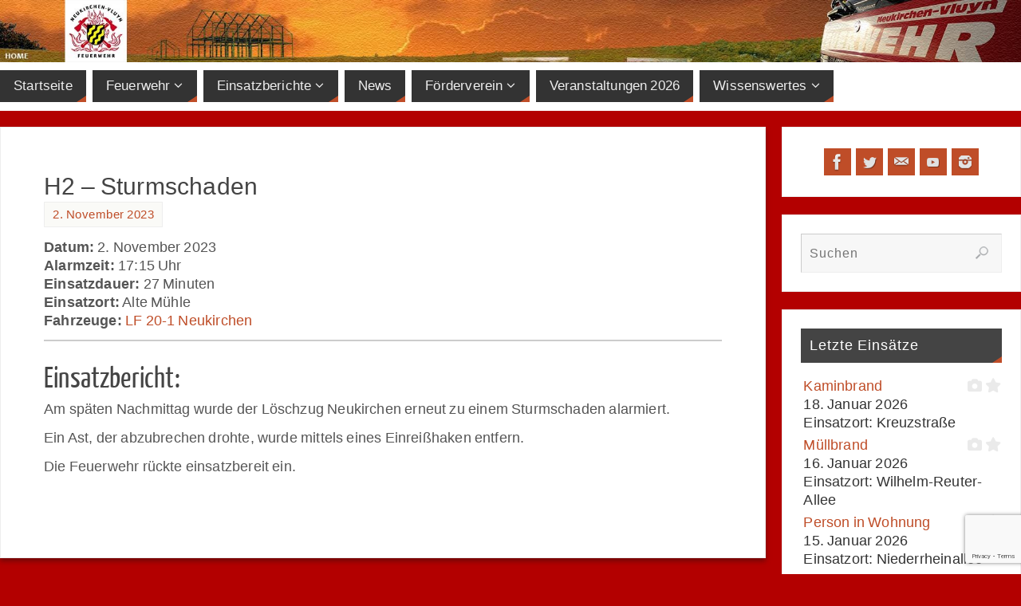

--- FILE ---
content_type: text/html; charset=UTF-8
request_url: https://www.feuerwehr-neukirchen-vluyn.de/blog/_einsatzberichte/h2-sturmschaden-8/
body_size: 15380
content:
<!DOCTYPE html>
<html lang="de">
<head>

<meta http-equiv="X-UA-Compatible" content="IE=edge,chrome=1" /><meta name="viewport" content="width=device-width, user-scalable=no, initial-scale=1.0, minimum-scale=1.0, maximum-scale=1.0">
<meta http-equiv="Content-Type" content="text/html; charset=UTF-8" />
<link rel="profile" href="http://gmpg.org/xfn/11" />
<link rel="pingback" href="https://www.feuerwehr-neukirchen-vluyn.de/xmlrpc.php" />
<title>H2 &#8211; Sturmschaden &#8211; Freiwillige Feuerwehr Neukirchen-Vluyn</title>
<meta name='robots' content='max-image-preview:large' />
	<style>img:is([sizes="auto" i], [sizes^="auto," i]) { contain-intrinsic-size: 3000px 1500px }</style>
	<meta name="dlm-version" content="5.1.6"><link rel="alternate" type="application/rss+xml" title="Freiwillige Feuerwehr Neukirchen-Vluyn &raquo; Feed" href="https://www.feuerwehr-neukirchen-vluyn.de/feed/" />
<link rel="alternate" type="application/rss+xml" title="Freiwillige Feuerwehr Neukirchen-Vluyn &raquo; Kommentar-Feed" href="https://www.feuerwehr-neukirchen-vluyn.de/comments/feed/" />
<script type="text/javascript">
/* <![CDATA[ */
window._wpemojiSettings = {"baseUrl":"https:\/\/s.w.org\/images\/core\/emoji\/15.0.3\/72x72\/","ext":".png","svgUrl":"https:\/\/s.w.org\/images\/core\/emoji\/15.0.3\/svg\/","svgExt":".svg","source":{"concatemoji":"https:\/\/www.feuerwehr-neukirchen-vluyn.de\/wp-includes\/js\/wp-emoji-release.min.js?ver=6.7.4"}};
/*! This file is auto-generated */
!function(i,n){var o,s,e;function c(e){try{var t={supportTests:e,timestamp:(new Date).valueOf()};sessionStorage.setItem(o,JSON.stringify(t))}catch(e){}}function p(e,t,n){e.clearRect(0,0,e.canvas.width,e.canvas.height),e.fillText(t,0,0);var t=new Uint32Array(e.getImageData(0,0,e.canvas.width,e.canvas.height).data),r=(e.clearRect(0,0,e.canvas.width,e.canvas.height),e.fillText(n,0,0),new Uint32Array(e.getImageData(0,0,e.canvas.width,e.canvas.height).data));return t.every(function(e,t){return e===r[t]})}function u(e,t,n){switch(t){case"flag":return n(e,"\ud83c\udff3\ufe0f\u200d\u26a7\ufe0f","\ud83c\udff3\ufe0f\u200b\u26a7\ufe0f")?!1:!n(e,"\ud83c\uddfa\ud83c\uddf3","\ud83c\uddfa\u200b\ud83c\uddf3")&&!n(e,"\ud83c\udff4\udb40\udc67\udb40\udc62\udb40\udc65\udb40\udc6e\udb40\udc67\udb40\udc7f","\ud83c\udff4\u200b\udb40\udc67\u200b\udb40\udc62\u200b\udb40\udc65\u200b\udb40\udc6e\u200b\udb40\udc67\u200b\udb40\udc7f");case"emoji":return!n(e,"\ud83d\udc26\u200d\u2b1b","\ud83d\udc26\u200b\u2b1b")}return!1}function f(e,t,n){var r="undefined"!=typeof WorkerGlobalScope&&self instanceof WorkerGlobalScope?new OffscreenCanvas(300,150):i.createElement("canvas"),a=r.getContext("2d",{willReadFrequently:!0}),o=(a.textBaseline="top",a.font="600 32px Arial",{});return e.forEach(function(e){o[e]=t(a,e,n)}),o}function t(e){var t=i.createElement("script");t.src=e,t.defer=!0,i.head.appendChild(t)}"undefined"!=typeof Promise&&(o="wpEmojiSettingsSupports",s=["flag","emoji"],n.supports={everything:!0,everythingExceptFlag:!0},e=new Promise(function(e){i.addEventListener("DOMContentLoaded",e,{once:!0})}),new Promise(function(t){var n=function(){try{var e=JSON.parse(sessionStorage.getItem(o));if("object"==typeof e&&"number"==typeof e.timestamp&&(new Date).valueOf()<e.timestamp+604800&&"object"==typeof e.supportTests)return e.supportTests}catch(e){}return null}();if(!n){if("undefined"!=typeof Worker&&"undefined"!=typeof OffscreenCanvas&&"undefined"!=typeof URL&&URL.createObjectURL&&"undefined"!=typeof Blob)try{var e="postMessage("+f.toString()+"("+[JSON.stringify(s),u.toString(),p.toString()].join(",")+"));",r=new Blob([e],{type:"text/javascript"}),a=new Worker(URL.createObjectURL(r),{name:"wpTestEmojiSupports"});return void(a.onmessage=function(e){c(n=e.data),a.terminate(),t(n)})}catch(e){}c(n=f(s,u,p))}t(n)}).then(function(e){for(var t in e)n.supports[t]=e[t],n.supports.everything=n.supports.everything&&n.supports[t],"flag"!==t&&(n.supports.everythingExceptFlag=n.supports.everythingExceptFlag&&n.supports[t]);n.supports.everythingExceptFlag=n.supports.everythingExceptFlag&&!n.supports.flag,n.DOMReady=!1,n.readyCallback=function(){n.DOMReady=!0}}).then(function(){return e}).then(function(){var e;n.supports.everything||(n.readyCallback(),(e=n.source||{}).concatemoji?t(e.concatemoji):e.wpemoji&&e.twemoji&&(t(e.twemoji),t(e.wpemoji)))}))}((window,document),window._wpemojiSettings);
/* ]]> */
</script>
<style id='wp-emoji-styles-inline-css' type='text/css'>

	img.wp-smiley, img.emoji {
		display: inline !important;
		border: none !important;
		box-shadow: none !important;
		height: 1em !important;
		width: 1em !important;
		margin: 0 0.07em !important;
		vertical-align: -0.1em !important;
		background: none !important;
		padding: 0 !important;
	}
</style>
<link rel='stylesheet' id='wp-block-library-css' href='https://www.feuerwehr-neukirchen-vluyn.de/wp-includes/css/dist/block-library/style.min.css?ver=6.7.4' type='text/css' media='all' />
<link rel='stylesheet' id='mediaelement-css' href='https://www.feuerwehr-neukirchen-vluyn.de/wp-includes/js/mediaelement/mediaelementplayer-legacy.min.css?ver=4.2.17' type='text/css' media='all' />
<link rel='stylesheet' id='wp-mediaelement-css' href='https://www.feuerwehr-neukirchen-vluyn.de/wp-includes/js/mediaelement/wp-mediaelement.min.css?ver=6.7.4' type='text/css' media='all' />
<style id='jetpack-sharing-buttons-style-inline-css' type='text/css'>
.jetpack-sharing-buttons__services-list{display:flex;flex-direction:row;flex-wrap:wrap;gap:0;list-style-type:none;margin:5px;padding:0}.jetpack-sharing-buttons__services-list.has-small-icon-size{font-size:12px}.jetpack-sharing-buttons__services-list.has-normal-icon-size{font-size:16px}.jetpack-sharing-buttons__services-list.has-large-icon-size{font-size:24px}.jetpack-sharing-buttons__services-list.has-huge-icon-size{font-size:36px}@media print{.jetpack-sharing-buttons__services-list{display:none!important}}.editor-styles-wrapper .wp-block-jetpack-sharing-buttons{gap:0;padding-inline-start:0}ul.jetpack-sharing-buttons__services-list.has-background{padding:1.25em 2.375em}
</style>
<style id='classic-theme-styles-inline-css' type='text/css'>
/*! This file is auto-generated */
.wp-block-button__link{color:#fff;background-color:#32373c;border-radius:9999px;box-shadow:none;text-decoration:none;padding:calc(.667em + 2px) calc(1.333em + 2px);font-size:1.125em}.wp-block-file__button{background:#32373c;color:#fff;text-decoration:none}
</style>
<style id='global-styles-inline-css' type='text/css'>
:root{--wp--preset--aspect-ratio--square: 1;--wp--preset--aspect-ratio--4-3: 4/3;--wp--preset--aspect-ratio--3-4: 3/4;--wp--preset--aspect-ratio--3-2: 3/2;--wp--preset--aspect-ratio--2-3: 2/3;--wp--preset--aspect-ratio--16-9: 16/9;--wp--preset--aspect-ratio--9-16: 9/16;--wp--preset--color--black: #000000;--wp--preset--color--cyan-bluish-gray: #abb8c3;--wp--preset--color--white: #ffffff;--wp--preset--color--pale-pink: #f78da7;--wp--preset--color--vivid-red: #cf2e2e;--wp--preset--color--luminous-vivid-orange: #ff6900;--wp--preset--color--luminous-vivid-amber: #fcb900;--wp--preset--color--light-green-cyan: #7bdcb5;--wp--preset--color--vivid-green-cyan: #00d084;--wp--preset--color--pale-cyan-blue: #8ed1fc;--wp--preset--color--vivid-cyan-blue: #0693e3;--wp--preset--color--vivid-purple: #9b51e0;--wp--preset--gradient--vivid-cyan-blue-to-vivid-purple: linear-gradient(135deg,rgba(6,147,227,1) 0%,rgb(155,81,224) 100%);--wp--preset--gradient--light-green-cyan-to-vivid-green-cyan: linear-gradient(135deg,rgb(122,220,180) 0%,rgb(0,208,130) 100%);--wp--preset--gradient--luminous-vivid-amber-to-luminous-vivid-orange: linear-gradient(135deg,rgba(252,185,0,1) 0%,rgba(255,105,0,1) 100%);--wp--preset--gradient--luminous-vivid-orange-to-vivid-red: linear-gradient(135deg,rgba(255,105,0,1) 0%,rgb(207,46,46) 100%);--wp--preset--gradient--very-light-gray-to-cyan-bluish-gray: linear-gradient(135deg,rgb(238,238,238) 0%,rgb(169,184,195) 100%);--wp--preset--gradient--cool-to-warm-spectrum: linear-gradient(135deg,rgb(74,234,220) 0%,rgb(151,120,209) 20%,rgb(207,42,186) 40%,rgb(238,44,130) 60%,rgb(251,105,98) 80%,rgb(254,248,76) 100%);--wp--preset--gradient--blush-light-purple: linear-gradient(135deg,rgb(255,206,236) 0%,rgb(152,150,240) 100%);--wp--preset--gradient--blush-bordeaux: linear-gradient(135deg,rgb(254,205,165) 0%,rgb(254,45,45) 50%,rgb(107,0,62) 100%);--wp--preset--gradient--luminous-dusk: linear-gradient(135deg,rgb(255,203,112) 0%,rgb(199,81,192) 50%,rgb(65,88,208) 100%);--wp--preset--gradient--pale-ocean: linear-gradient(135deg,rgb(255,245,203) 0%,rgb(182,227,212) 50%,rgb(51,167,181) 100%);--wp--preset--gradient--electric-grass: linear-gradient(135deg,rgb(202,248,128) 0%,rgb(113,206,126) 100%);--wp--preset--gradient--midnight: linear-gradient(135deg,rgb(2,3,129) 0%,rgb(40,116,252) 100%);--wp--preset--font-size--small: 13px;--wp--preset--font-size--medium: 20px;--wp--preset--font-size--large: 36px;--wp--preset--font-size--x-large: 42px;--wp--preset--spacing--20: 0.44rem;--wp--preset--spacing--30: 0.67rem;--wp--preset--spacing--40: 1rem;--wp--preset--spacing--50: 1.5rem;--wp--preset--spacing--60: 2.25rem;--wp--preset--spacing--70: 3.38rem;--wp--preset--spacing--80: 5.06rem;--wp--preset--shadow--natural: 6px 6px 9px rgba(0, 0, 0, 0.2);--wp--preset--shadow--deep: 12px 12px 50px rgba(0, 0, 0, 0.4);--wp--preset--shadow--sharp: 6px 6px 0px rgba(0, 0, 0, 0.2);--wp--preset--shadow--outlined: 6px 6px 0px -3px rgba(255, 255, 255, 1), 6px 6px rgba(0, 0, 0, 1);--wp--preset--shadow--crisp: 6px 6px 0px rgba(0, 0, 0, 1);}:where(.is-layout-flex){gap: 0.5em;}:where(.is-layout-grid){gap: 0.5em;}body .is-layout-flex{display: flex;}.is-layout-flex{flex-wrap: wrap;align-items: center;}.is-layout-flex > :is(*, div){margin: 0;}body .is-layout-grid{display: grid;}.is-layout-grid > :is(*, div){margin: 0;}:where(.wp-block-columns.is-layout-flex){gap: 2em;}:where(.wp-block-columns.is-layout-grid){gap: 2em;}:where(.wp-block-post-template.is-layout-flex){gap: 1.25em;}:where(.wp-block-post-template.is-layout-grid){gap: 1.25em;}.has-black-color{color: var(--wp--preset--color--black) !important;}.has-cyan-bluish-gray-color{color: var(--wp--preset--color--cyan-bluish-gray) !important;}.has-white-color{color: var(--wp--preset--color--white) !important;}.has-pale-pink-color{color: var(--wp--preset--color--pale-pink) !important;}.has-vivid-red-color{color: var(--wp--preset--color--vivid-red) !important;}.has-luminous-vivid-orange-color{color: var(--wp--preset--color--luminous-vivid-orange) !important;}.has-luminous-vivid-amber-color{color: var(--wp--preset--color--luminous-vivid-amber) !important;}.has-light-green-cyan-color{color: var(--wp--preset--color--light-green-cyan) !important;}.has-vivid-green-cyan-color{color: var(--wp--preset--color--vivid-green-cyan) !important;}.has-pale-cyan-blue-color{color: var(--wp--preset--color--pale-cyan-blue) !important;}.has-vivid-cyan-blue-color{color: var(--wp--preset--color--vivid-cyan-blue) !important;}.has-vivid-purple-color{color: var(--wp--preset--color--vivid-purple) !important;}.has-black-background-color{background-color: var(--wp--preset--color--black) !important;}.has-cyan-bluish-gray-background-color{background-color: var(--wp--preset--color--cyan-bluish-gray) !important;}.has-white-background-color{background-color: var(--wp--preset--color--white) !important;}.has-pale-pink-background-color{background-color: var(--wp--preset--color--pale-pink) !important;}.has-vivid-red-background-color{background-color: var(--wp--preset--color--vivid-red) !important;}.has-luminous-vivid-orange-background-color{background-color: var(--wp--preset--color--luminous-vivid-orange) !important;}.has-luminous-vivid-amber-background-color{background-color: var(--wp--preset--color--luminous-vivid-amber) !important;}.has-light-green-cyan-background-color{background-color: var(--wp--preset--color--light-green-cyan) !important;}.has-vivid-green-cyan-background-color{background-color: var(--wp--preset--color--vivid-green-cyan) !important;}.has-pale-cyan-blue-background-color{background-color: var(--wp--preset--color--pale-cyan-blue) !important;}.has-vivid-cyan-blue-background-color{background-color: var(--wp--preset--color--vivid-cyan-blue) !important;}.has-vivid-purple-background-color{background-color: var(--wp--preset--color--vivid-purple) !important;}.has-black-border-color{border-color: var(--wp--preset--color--black) !important;}.has-cyan-bluish-gray-border-color{border-color: var(--wp--preset--color--cyan-bluish-gray) !important;}.has-white-border-color{border-color: var(--wp--preset--color--white) !important;}.has-pale-pink-border-color{border-color: var(--wp--preset--color--pale-pink) !important;}.has-vivid-red-border-color{border-color: var(--wp--preset--color--vivid-red) !important;}.has-luminous-vivid-orange-border-color{border-color: var(--wp--preset--color--luminous-vivid-orange) !important;}.has-luminous-vivid-amber-border-color{border-color: var(--wp--preset--color--luminous-vivid-amber) !important;}.has-light-green-cyan-border-color{border-color: var(--wp--preset--color--light-green-cyan) !important;}.has-vivid-green-cyan-border-color{border-color: var(--wp--preset--color--vivid-green-cyan) !important;}.has-pale-cyan-blue-border-color{border-color: var(--wp--preset--color--pale-cyan-blue) !important;}.has-vivid-cyan-blue-border-color{border-color: var(--wp--preset--color--vivid-cyan-blue) !important;}.has-vivid-purple-border-color{border-color: var(--wp--preset--color--vivid-purple) !important;}.has-vivid-cyan-blue-to-vivid-purple-gradient-background{background: var(--wp--preset--gradient--vivid-cyan-blue-to-vivid-purple) !important;}.has-light-green-cyan-to-vivid-green-cyan-gradient-background{background: var(--wp--preset--gradient--light-green-cyan-to-vivid-green-cyan) !important;}.has-luminous-vivid-amber-to-luminous-vivid-orange-gradient-background{background: var(--wp--preset--gradient--luminous-vivid-amber-to-luminous-vivid-orange) !important;}.has-luminous-vivid-orange-to-vivid-red-gradient-background{background: var(--wp--preset--gradient--luminous-vivid-orange-to-vivid-red) !important;}.has-very-light-gray-to-cyan-bluish-gray-gradient-background{background: var(--wp--preset--gradient--very-light-gray-to-cyan-bluish-gray) !important;}.has-cool-to-warm-spectrum-gradient-background{background: var(--wp--preset--gradient--cool-to-warm-spectrum) !important;}.has-blush-light-purple-gradient-background{background: var(--wp--preset--gradient--blush-light-purple) !important;}.has-blush-bordeaux-gradient-background{background: var(--wp--preset--gradient--blush-bordeaux) !important;}.has-luminous-dusk-gradient-background{background: var(--wp--preset--gradient--luminous-dusk) !important;}.has-pale-ocean-gradient-background{background: var(--wp--preset--gradient--pale-ocean) !important;}.has-electric-grass-gradient-background{background: var(--wp--preset--gradient--electric-grass) !important;}.has-midnight-gradient-background{background: var(--wp--preset--gradient--midnight) !important;}.has-small-font-size{font-size: var(--wp--preset--font-size--small) !important;}.has-medium-font-size{font-size: var(--wp--preset--font-size--medium) !important;}.has-large-font-size{font-size: var(--wp--preset--font-size--large) !important;}.has-x-large-font-size{font-size: var(--wp--preset--font-size--x-large) !important;}
:where(.wp-block-post-template.is-layout-flex){gap: 1.25em;}:where(.wp-block-post-template.is-layout-grid){gap: 1.25em;}
:where(.wp-block-columns.is-layout-flex){gap: 2em;}:where(.wp-block-columns.is-layout-grid){gap: 2em;}
:root :where(.wp-block-pullquote){font-size: 1.5em;line-height: 1.6;}
</style>
<link rel='stylesheet' id='contact-form-7-css' href='https://www.feuerwehr-neukirchen-vluyn.de/wp-content/plugins/contact-form-7/includes/css/styles.css?ver=6.1.4' type='text/css' media='all' />
<link rel='stylesheet' id='swpm.common-css' href='https://www.feuerwehr-neukirchen-vluyn.de/wp-content/plugins/simple-membership/css/swpm.common.css?ver=4.6.9' type='text/css' media='all' />
<link rel='stylesheet' id='url-shortify-css' href='https://www.feuerwehr-neukirchen-vluyn.de/wp-content/plugins/url-shortify/lite/dist/styles/url-shortify.css?ver=1.11.4' type='text/css' media='all' />
<link rel='stylesheet' id='parabola-fonts-css' href='https://www.feuerwehr-neukirchen-vluyn.de/wp-content/themes/parabola/fonts/fontfaces.css?ver=2.4.2' type='text/css' media='all' />
<link rel='stylesheet' id='parabola-style-css' href='https://www.feuerwehr-neukirchen-vluyn.de/wp-content/themes/parabola/style.css?ver=2.4.2' type='text/css' media='all' />
<style id='parabola-style-inline-css' type='text/css'>
#header, #main, .topmenu, #colophon, #footer2-inner { max-width: 1980px; } #container.one-column { } #container.two-columns-right #secondary { width:300px; float:right; } #container.two-columns-right #content { width:1660px; float:left; } /*fallback*/ #container.two-columns-right #content { width:calc(100% - 320px); float:left; } #container.two-columns-left #primary { width:300px; float:left; } #container.two-columns-left #content { width:1660px; float:right; } /*fallback*/ #container.two-columns-left #content { width:-moz-calc(100% - 320px); float:right; width:-webkit-calc(100% - 320px); width:calc(100% - 320px); } #container.three-columns-right .sidey { width:150px; float:left; } #container.three-columns-right #primary { margin-left:20px; margin-right:20px; } #container.three-columns-right #content { width:1640px; float:left; } /*fallback*/ #container.three-columns-right #content { width:-moz-calc(100% - 340px); float:left; width:-webkit-calc(100% - 340px); width:calc(100% - 340px);} #container.three-columns-left .sidey { width:150px; float:left; } #container.three-columns-left #secondary {margin-left:20px; margin-right:20px; } #container.three-columns-left #content { width:1640px; float:right;} /*fallback*/ #container.three-columns-left #content { width:-moz-calc(100% - 340px); float:right; width:-webkit-calc(100% - 340px); width:calc(100% - 340px); } #container.three-columns-sided .sidey { width:150px; float:left; } #container.three-columns-sided #secondary { float:right; } #container.three-columns-sided #content { width:1640px; float:right; /*fallback*/ width:-moz-calc(100% - 340px); float:right; width:-webkit-calc(100% - 340px); float:right; width:calc(100% - 340px); float:right; margin: 0 170px 0 -1980px; } body { font-family: "Gill Sans", Calibri, "Trebuchet MS", sans-serif; } #content h1.entry-title a, #content h2.entry-title a, #content h1.entry-title , #content h2.entry-title, #frontpage .nivo-caption h3, .column-header-image, .column-header-noimage, .columnmore { font-family: Futura, "Century Gothic", AppleGothic, sans-serif; } .widget-title, .widget-title a { line-height: normal; font-family: "Gill Sans", Calibri, "Trebuchet MS", sans-serif; } .entry-content h1, .entry-content h2, .entry-content h3, .entry-content h4, .entry-content h5, .entry-content h6, h3#comments-title, #comments #reply-title { font-family: "Yanone Kaffeesatz Regular"; } #site-title span a { font-family: SquareFont; } #access ul li a, #access ul li a span { font-family: "Gill Sans", Calibri, "Trebuchet MS", sans-serif; } body { color: #555555; background-color: #b30000 } a { color: #BF4D28; } a:hover { color: #E6AC27; } #header-full { background-color: #ffffff; } #site-title span a { color:#BF4D28; } #site-description { color:#999999; } .socials a { background-color: #BF4D28; } .socials .socials-hover { background-color: #333333; } .breadcrumbs:before { border-color: transparent transparent transparent #555555; } #access a, #nav-toggle span { color: #EEEEEE; background-color: #333333; } @media (max-width: 650px) { #access, #nav-toggle { background-color: #333333; } } #access a:hover { color: #E6AC27; background-color: #444444; } #access > .menu > ul > li > a:after, #access > .menu > ul ul:after { border-color: transparent transparent #BF4D28 transparent; } #access ul li:hover a:after { border-bottom-color:#E6AC27;} #access ul li.current_page_item > a, #access ul li.current-menu-item > a, /*#access ul li.current_page_parent > a, #access ul li.current-menu-parent > a,*/ #access ul li.current_page_ancestor > a, #access ul li.current-menu-ancestor > a { color: #FFFFFF; background-color: #000000; } #access ul li.current_page_item > a:hover, #access ul li.current-menu-item > a:hover, /*#access ul li.current_page_parent > a:hover, #access ul li.current-menu-parent > a:hover,*/ #access ul li.current_page_ancestor > a:hover, #access ul li.current-menu-ancestor > a:hover { color: #E6AC27; } #access ul ul { box-shadow: 3px 3px 0 rgba(102,102,102,0.3); } .topmenu ul li a { color: ; } .topmenu ul li a:after { border-color: #BF4D28 transparent transparent transparent; } .topmenu ul li a:hover:after {border-top-color:#E6AC27} .topmenu ul li a:hover { color: #BF4D28; background-color: ; } div.post, div.page, div.hentry, div.product, div[class^='post-'], #comments, .comments, .column-text, .column-image, #srights, #slefts, #front-text3, #front-text4, .page-title, .page-header, article.post, article.page, article.hentry, .contentsearch, #author-info, #nav-below, .yoyo > li, .woocommerce #mainwoo { background-color: #FFFFFF; } div.post, div.page, div.hentry, .sidey .widget-container, #comments, .commentlist .comment-body, article.post, article.page, article.hentry, #nav-below, .page-header, .yoyo > li, #front-text3, #front-text4 { border-color: #EEEEEE; } #author-info, #entry-author-info { border-color: #F7F7F7; } #entry-author-info #author-avatar, #author-info #author-avatar { border-color: #EEEEEE; } article.sticky:hover { border-color: rgba(230,172,39,.6); } .sidey .widget-container { color: #333333; background-color: #FFFFFF; } .sidey .widget-title { color: #FFFFFF; background-color: #444444; } .sidey .widget-title:after { border-color: transparent transparent #BF4D28; } .sidey .widget-container a { color: #BF4D28; } .sidey .widget-container a:hover { color: #E6AC27; } .entry-content h1, .entry-content h2, .entry-content h3, .entry-content h4, .entry-content h5, .entry-content h6 { color: #444444; } .entry-title, .entry-title a, .page-title { color: #444444; } .entry-title a:hover { color: #000000; } #content h3.entry-format { color: #EEEEEE; background-color: #333333; border-color: #333333; } #content h3.entry-format { color: #EEEEEE; background-color: #333333; border-color: #333333; } .comments-link { background-color: #F7F7F7; } .comments-link:before { border-color: #F7F7F7 transparent transparent; } #footer { color: #AAAAAA; background-color: #1A1917; } #footer2 { color: #AAAAAA; background-color: #131211; border-color:rgba(255,255,255,.1); } #footer a { color: #BF4D28; } #footer a:hover { color: #E6AC27; } #footer2 a { color: #BF4D28; } #footer2 a:hover { color: #E6AC27; } #footer .widget-container { color: #333333; background-color: #FFFFFF; } #footer .widget-title { color: #FFFFFF; background-color: #444444; } #footer .widget-title:after { border-color: transparent transparent #BF4D28; } .footermenu ul li a:after { border-color: transparent transparent #BF4D28 transparent; } a.continue-reading-link { color:#EEEEEE !important; background:#333333; border-color:#EEEEEE; } a.continue-reading-link:hover { background-color:#BF4D28; } .button, #respond .form-submit input#submit { background-color: #F7F7F7; border-color: #EEEEEE; } .button:hover, #respond .form-submit input#submit:hover { border-color: #CCCCCC; } .entry-content tr th, .entry-content thead th { color: #FFFFFF; background-color: #444444; } .entry-content fieldset, .entry-content tr td { border-color: #CCCCCC; } hr { background-color: #CCCCCC; } input[type="text"], input[type="password"], input[type="email"], textarea, select, input[type="color"],input[type="date"],input[type="datetime"],input[type="datetime-local"],input[type="month"],input[type="number"],input[type="range"], input[type="search"],input[type="tel"],input[type="time"],input[type="url"],input[type="week"] { background-color: #F7F7F7; border-color: #CCCCCC #EEEEEE #EEEEEE #CCCCCC; color: #555555; } input[type="submit"], input[type="reset"] { color: #555555; background-color: #F7F7F7; border-color: #EEEEEE;} input[type="text"]:hover, input[type="password"]:hover, input[type="email"]:hover, textarea:hover, input[type="color"]:hover, input[type="date"]:hover, input[type="datetime"]:hover, input[type="datetime-local"]:hover, input[type="month"]:hover, input[type="number"]:hover, input[type="range"]:hover, input[type="search"]:hover, input[type="tel"]:hover, input[type="time"]:hover, input[type="url"]:hover, input[type="week"]:hover { background-color: rgb(247,247,247); background-color: rgba(247,247,247,0.4); } .entry-content code { border-color: #CCCCCC; background-color: #F7F7F7; } .entry-content pre { background-color: #F7F7F7; } .entry-content blockquote { border-color: #BF4D28; background-color: #F7F7F7; } abbr, acronym { border-color: #555555; } span.edit-link { color: #555555; background-color: #EEEEEE; border-color: #F7F7F7; } .meta-border .entry-meta span, .meta-border .entry-utility span.bl_posted { border-color: #F7F7F7; } .meta-accented .entry-meta span, .meta-accented .entry-utility span.bl_posted { background-color: #EEEEEE; border-color: #F7F7F7; } .comment-meta a { color: #999999; } .comment-author { background-color: #F7F7F7; } .comment-details:after { border-color: transparent transparent transparent #F7F7F7; } .comment:hover > div > .comment-author { background-color: #EEEEEE; } .comment:hover > div > .comment-author .comment-details:after { border-color: transparent transparent transparent #EEEEEE; } #respond .form-allowed-tags { color: #999999; } .comment .reply a { border-color: #EEEEEE; color: #555555;} .comment .reply a:hover { background-color: #EEEEEE } .nav-next a:hover, .nav-previous a:hover {background: #F7F7F7} .pagination .current { font-weight: bold; } .pagination span, .pagination a { background-color: #FFFFFF; } .pagination a:hover { background-color: #333333;color:#BF4D28} .page-link em {background-color: #333333; color:#BF4D28;} .page-link a em {color:#E6AC27;} .page-link a:hover em {background-color:#444444;} #searchform input[type="text"] {color:#999999;} #toTop {border-color:transparent transparent #131211;} #toTop:after {border-color:transparent transparent #FFFFFF;} #toTop:hover:after {border-bottom-color:#BF4D28;} .caption-accented .wp-caption { background-color:rgb(191,77,40); background-color:rgba(191,77,40,0.8); color:#FFFFFF} .meta-themed .entry-meta span { color: #999999; background-color: #F7F7F7; border-color: #EEEEEE; } .meta-themed .entry-meta span:hover { background-color: #EEEEEE; } .meta-themed .entry-meta span a:hover { color: #555555; } .entry-content, .entry-summary, #front-text3, #front-text4 { text-align:Left ; } html { font-size:18px; word-spacing:-1px; letter-spacing:0.01em; line-height:1.3em; } #site-title a, #site-description, #access a, .topmenu ul li a, .footermenu a, .entry-meta span, .entry-utility span, #content h3.entry-format, span.edit-link, h3#comments-title, h3#reply-title, .comment-author cite, .comment .reply a, .widget-title, #site-info a, .nivo-caption h2, a.continue-reading-link, .column-image h3, #front-columns h3.column-header-noimage, .tinynav, .page-link { text-transform: none; } #bg_image {display:block;margin:0 auto;} #content h1.entry-title, #content h2.entry-title { font-size:30px ;} .widget-title, .widget-title a { font-size:18px ;} .entry-content h1 { font-size: 2.676em; } #frontpage h1 { font-size: 2.076em; } .entry-content h2 { font-size: 2.352em; } #frontpage h2 { font-size: 1.752em; } .entry-content h3 { font-size: 2.028em; } #frontpage h3 { font-size: 1.428em; } .entry-content h4 { font-size: 1.704em; } #frontpage h4 { font-size: 1.104em; } .entry-content h5 { font-size: 1.38em; } #frontpage h5 { font-size: 0.78em; } .entry-content h6 { font-size: 1.056em; } #frontpage h6 { font-size: 0.456em; } #site-title span a { font-size:48px ;} #access ul li a { font-size:17px ;} #access ul ul ul a {font-size:15px;} .nocomments, .nocomments2 {display:none;} .comments-link span { display:none;} #header-container > div:first-child { margin:0px 0 0 100px;} article.post .comments-link { display:none; } .entry-meta .author { display:none; } .entry-meta span.bl_categ { display:none; } .entry-meta .footer-tags, .entry-utility .footer-tags { display:none; } .entry-utility span.bl_bookmark { display:none; } .entry-content p, .entry-content ul, .entry-content ol, .entry-content dd, .entry-content pre, .entry-content hr, .commentlist p { margin-bottom: 0.7em; } #header-widget-area { width: 33%; } #branding { height:120px; } @media (max-width: 1920px) {#branding, #bg_image { height:auto; max-width:100%; min-height:inherit !important; } } @media (max-width: 800px) { #content h1.entry-title, #content h2.entry-title { font-size:28.5px ; } #site-title span a { font-size:43.2px;} } @media (max-width: 650px) { #content h1.entry-title, #content h2.entry-title {font-size:27px ;} #site-title span a { font-size:38.4px;} } @media (max-width: 480px) { #site-title span a { font-size:28.8px;} } 
/* Parabola Custom CSS */ .type-einsatz { margin: 0 0 1.5em 0; padding: 2em; max-width: 100%; border-top: 3px solid #dd5533; box-shadow: 0 4px 6px #730707; } article.einsatz{ float: left; width: 48%; }
</style>
<link rel='stylesheet' id='parabola-mobile-css' href='https://www.feuerwehr-neukirchen-vluyn.de/wp-content/themes/parabola/styles/style-mobile.css?ver=2.4.2' type='text/css' media='all' />
<link rel='stylesheet' id='einsatzverwaltung-font-awesome-css' href='https://www.feuerwehr-neukirchen-vluyn.de/wp-content/plugins/einsatzverwaltung/font-awesome/css/fontawesome.min.css?ver=6.2.1' type='text/css' media='all' />
<link rel='stylesheet' id='einsatzverwaltung-font-awesome-solid-css' href='https://www.feuerwehr-neukirchen-vluyn.de/wp-content/plugins/einsatzverwaltung/font-awesome/css/solid.min.css?ver=6.2.1' type='text/css' media='all' />
<link rel='stylesheet' id='einsatzverwaltung-frontend-css' href='https://www.feuerwehr-neukirchen-vluyn.de/wp-content/plugins/einsatzverwaltung/css/style-frontend.css?ver=1.12.0' type='text/css' media='all' />
<style id='einsatzverwaltung-frontend-inline-css' type='text/css'>
.einsatzverwaltung-reportlist tr.report:nth-child(even) { background-color: #f9ebeb; }
</style>
<script type="text/javascript" id="image-watermark-no-right-click-js-before">
/* <![CDATA[ */
var iwArgsNoRightClick = {"rightclick":"N","draganddrop":"N","devtools":"Y","enableToast":"Y","toastMessage":"This content is protected"};
/* ]]> */
</script>
<script type="text/javascript" src="https://www.feuerwehr-neukirchen-vluyn.de/wp-content/plugins/image-watermark/js/no-right-click.js?ver=2.0.4" id="image-watermark-no-right-click-js"></script>
<script type="text/javascript" src="https://www.feuerwehr-neukirchen-vluyn.de/wp-includes/js/jquery/jquery.min.js?ver=3.7.1" id="jquery-core-js"></script>
<script type="text/javascript" src="https://www.feuerwehr-neukirchen-vluyn.de/wp-includes/js/jquery/jquery-migrate.min.js?ver=3.4.1" id="jquery-migrate-js"></script>
<script type="text/javascript" id="url-shortify-js-extra">
/* <![CDATA[ */
var usParams = {"ajaxurl":"https:\/\/www.feuerwehr-neukirchen-vluyn.de\/wp-admin\/admin-ajax.php"};
/* ]]> */
</script>
<script type="text/javascript" src="https://www.feuerwehr-neukirchen-vluyn.de/wp-content/plugins/url-shortify/lite/dist/scripts/url-shortify.js?ver=1.11.4" id="url-shortify-js"></script>
<script type="text/javascript" id="parabola-frontend-js-extra">
/* <![CDATA[ */
var parabola_settings = {"masonry":"1","magazine":"1","mobile":"1","fitvids":"0"};
/* ]]> */
</script>
<script type="text/javascript" src="https://www.feuerwehr-neukirchen-vluyn.de/wp-content/themes/parabola/js/frontend.js?ver=2.4.2" id="parabola-frontend-js"></script>
<script type="text/javascript" src="https://www.feuerwehr-neukirchen-vluyn.de/wp-content/plugins/einsatzverwaltung/js/reportlist.js?ver=6.7.4" id="einsatzverwaltung-reportlist-js"></script>
<link rel="https://api.w.org/" href="https://www.feuerwehr-neukirchen-vluyn.de/wp-json/" /><link rel="alternate" title="JSON" type="application/json" href="https://www.feuerwehr-neukirchen-vluyn.de/wp-json/wp/v2/einsatz/14659" /><link rel="EditURI" type="application/rsd+xml" title="RSD" href="https://www.feuerwehr-neukirchen-vluyn.de/xmlrpc.php?rsd" />
<meta name="generator" content="WordPress 6.7.4" />
<link rel="canonical" href="https://www.feuerwehr-neukirchen-vluyn.de/blog/_einsatzberichte/h2-sturmschaden-8/" />
<link rel='shortlink' href='https://www.feuerwehr-neukirchen-vluyn.de/?p=14659' />
<link rel="alternate" title="oEmbed (JSON)" type="application/json+oembed" href="https://www.feuerwehr-neukirchen-vluyn.de/wp-json/oembed/1.0/embed?url=https%3A%2F%2Fwww.feuerwehr-neukirchen-vluyn.de%2Fblog%2F_einsatzberichte%2Fh2-sturmschaden-8%2F" />
<link rel="alternate" title="oEmbed (XML)" type="text/xml+oembed" href="https://www.feuerwehr-neukirchen-vluyn.de/wp-json/oembed/1.0/embed?url=https%3A%2F%2Fwww.feuerwehr-neukirchen-vluyn.de%2Fblog%2F_einsatzberichte%2Fh2-sturmschaden-8%2F&#038;format=xml" />
	<style>img#wpstats{display:none}</style>
		<link rel="icon" href="https://www.feuerwehr-neukirchen-vluyn.de/wp-content/uploads/2016/09/cropped-icon-32x32.jpg" sizes="32x32" />
<link rel="icon" href="https://www.feuerwehr-neukirchen-vluyn.de/wp-content/uploads/2016/09/cropped-icon-192x192.jpg" sizes="192x192" />
<link rel="apple-touch-icon" href="https://www.feuerwehr-neukirchen-vluyn.de/wp-content/uploads/2016/09/cropped-icon-180x180.jpg" />
<meta name="msapplication-TileImage" content="https://www.feuerwehr-neukirchen-vluyn.de/wp-content/uploads/2016/09/cropped-icon-270x270.jpg" />
<style>.shorten_url { 
	   padding: 10px 10px 10px 10px ; 
	   border: 1px solid #AAAAAA ; 
	   background-color: #EEEEEE ;
}</style><!--[if lt IE 9]>
<script>
document.createElement('header');
document.createElement('nav');
document.createElement('section');
document.createElement('article');
document.createElement('aside');
document.createElement('footer');
</script>
<![endif]-->
		<style type="text/css" id="wp-custom-css">
			div.swpm-forgot-pass-link,
div.swpm-join-us-link,
.swpm-post-not-logged-in-msg a:not(.swpm-login-link) {display: none;}
.swpm-edit-profile-link {display:none;}
.swpm-logged-status, .swpm-logged-membership, .swpm-logged-expiry {display:none;}

a.continue-reading-link {
		color: #BF4D28 !important;
    background: unset;
    border-color: unset;
}

a.continue-reading-link:hover{
	color: #EEEEEE !important;
}

a.continue-reading-link {
    display: inline;
    width: auto;
    float: none;
    padding: unset;
    border: 1px solid transparent;
    text-transform: uppercase;
}

.entry-content ul {
    margin-left: 1.5em !important;
    list-style-type: square;
}		</style>
		</head>
<body class="einsatz-template-default single single-einsatz postid-14659 metaslider-plugin parabola-image-none caption-light meta-light parabola_triagles magazine-layout parabola-menu-left">

<div id="toTop"> </div>
<div id="wrapper" class="hfeed">


<div id="header-full">

<header id="header">


		<div id="masthead">

			<div id="branding" role="banner" >

				<img id="bg_image" alt="Freiwillige Feuerwehr Neukirchen-Vluyn" title="Freiwillige Feuerwehr Neukirchen-Vluyn" src="https://www.feuerwehr-neukirchen-vluyn.de/wp-content/uploads/2016/11/header_startseite_herbst-1.jpg"  /><div id="header-container">
<a href="https://www.feuerwehr-neukirchen-vluyn.de/" id="linky"></a></div>								<div style="clear:both;"></div>

			</div><!-- #branding -->
			<a id="nav-toggle"><span>&nbsp;</span></a>
			
			<nav id="access" class="jssafe" role="navigation">

					<div class="skip-link screen-reader-text"><a href="#content" title="Zum Inhalt springen">Zum Inhalt springen</a></div>
	<div class="menu"><ul id="prime_nav" class="menu"><li id="menu-item-1801" class="menu-item menu-item-type-custom menu-item-object-custom menu-item-1801"><a href="/"><span>Startseite</span></a></li>
<li id="menu-item-1802" class="menu-item menu-item-type-post_type menu-item-object-page menu-item-has-children menu-item-1802"><a href="https://www.feuerwehr-neukirchen-vluyn.de/feuerwehr/"><span>Feuerwehr</span></a>
<ul class="sub-menu">
	<li id="menu-item-1803" class="menu-item menu-item-type-post_type menu-item-object-page menu-item-has-children menu-item-1803"><a href="https://www.feuerwehr-neukirchen-vluyn.de/feuerwehr/lz-neukirchen/"><span>LZ Neukirchen</span></a>
	<ul class="sub-menu">
		<li id="menu-item-1804" class="menu-item menu-item-type-post_type menu-item-object-page menu-item-1804"><a href="https://www.feuerwehr-neukirchen-vluyn.de/feuerwehr/lz-neukirchen/fahrzeugpark_lzn/"><span>Fahrzeugpark</span></a></li>
		<li id="menu-item-2154" class="menu-item menu-item-type-post_type menu-item-object-page menu-item-2154"><a href="https://www.feuerwehr-neukirchen-vluyn.de/feuerwehr/lz-neukirchen/geraetehaus-neubau/"><span>Gerätehaus Neubau</span></a></li>
	</ul>
</li>
	<li id="menu-item-1805" class="menu-item menu-item-type-post_type menu-item-object-page menu-item-has-children menu-item-1805"><a href="https://www.feuerwehr-neukirchen-vluyn.de/feuerwehr/lz-vluyn/"><span>LZ Vluyn</span></a>
	<ul class="sub-menu">
		<li id="menu-item-1806" class="menu-item menu-item-type-post_type menu-item-object-page menu-item-1806"><a href="https://www.feuerwehr-neukirchen-vluyn.de/feuerwehr/lz-vluyn/fahrzeugpark_lzv/"><span>Fahrzeugpark</span></a></li>
	</ul>
</li>
	<li id="menu-item-1808" class="menu-item menu-item-type-post_type menu-item-object-page menu-item-has-children menu-item-1808"><a href="https://www.feuerwehr-neukirchen-vluyn.de/feuerwehr/lg-niep/"><span>LG Niep</span></a>
	<ul class="sub-menu">
		<li id="menu-item-1809" class="menu-item menu-item-type-post_type menu-item-object-page menu-item-has-children menu-item-1809"><a href="https://www.feuerwehr-neukirchen-vluyn.de/feuerwehr/lg-niep/fahrzeugpark/"><span>Fahrzeugpark</span></a>
		<ul class="sub-menu">
			<li id="menu-item-1810" class="menu-item menu-item-type-post_type menu-item-object-page menu-item-1810"><a href="https://www.feuerwehr-neukirchen-vluyn.de/feuerwehr/lg-niep/rettungsboot/"><span>Rettungsboot</span></a></li>
		</ul>
</li>
		<li id="menu-item-1811" class="menu-item menu-item-type-post_type menu-item-object-page menu-item-1811"><a href="https://www.feuerwehr-neukirchen-vluyn.de/feuerwehr/lg-niep/historie/"><span>Historie</span></a></li>
	</ul>
</li>
	<li id="menu-item-1807" class="menu-item menu-item-type-post_type menu-item-object-page menu-item-1807"><a href="https://www.feuerwehr-neukirchen-vluyn.de/feuerwehr/lg-rayen/"><span>LG Rayen</span></a></li>
	<li id="menu-item-1812" class="menu-item menu-item-type-post_type menu-item-object-page menu-item-1812"><a href="https://www.feuerwehr-neukirchen-vluyn.de/feuerwehr/wehrfuehrung/"><span>Leitung der Feuerwehr</span></a></li>
	<li id="menu-item-1813" class="menu-item menu-item-type-post_type menu-item-object-page menu-item-1813"><a href="https://www.feuerwehr-neukirchen-vluyn.de/feuerwehr/jugendfeuerwehr/"><span>Jugendfeuerwehr</span></a></li>
	<li id="menu-item-18596" class="menu-item menu-item-type-post_type menu-item-object-page menu-item-18596"><a href="https://www.feuerwehr-neukirchen-vluyn.de/feuerwehr/kinderfeuerwehr/"><span>Kinderfeuerwehr</span></a></li>
	<li id="menu-item-1814" class="menu-item menu-item-type-post_type menu-item-object-page menu-item-1814"><a href="https://www.feuerwehr-neukirchen-vluyn.de/feuerwehr/ehrenabteilung/"><span>Ehrenabteilung</span></a></li>
</ul>
</li>
<li id="menu-item-5854" class="menu-item menu-item-type-post_type menu-item-object-page menu-item-has-children menu-item-5854"><a href="https://www.feuerwehr-neukirchen-vluyn.de/einsatzberichte/"><span>Einsatzberichte</span></a>
<ul class="sub-menu">
	<li id="menu-item-18532" class="menu-item menu-item-type-post_type menu-item-object-page menu-item-18532"><a href="https://www.feuerwehr-neukirchen-vluyn.de/einsatzberichte/einsaetze-2026/"><span>Einsätze 2026</span></a></li>
	<li id="menu-item-16279" class="menu-item menu-item-type-post_type menu-item-object-page menu-item-16279"><a href="https://www.feuerwehr-neukirchen-vluyn.de/einsatzberichte/einsaetze-2025/"><span>Einsätze 2025</span></a></li>
	<li id="menu-item-14882" class="menu-item menu-item-type-post_type menu-item-object-page menu-item-14882"><a href="https://www.feuerwehr-neukirchen-vluyn.de/einsatzberichte/einsaetze-2024/"><span>Einsätze 2024</span></a></li>
	<li id="menu-item-13683" class="menu-item menu-item-type-post_type menu-item-object-page menu-item-13683"><a href="https://www.feuerwehr-neukirchen-vluyn.de/einsatzberichte/einsaetze-2023/"><span>Einsätze 2023</span></a></li>
	<li id="menu-item-12130" class="menu-item menu-item-type-post_type menu-item-object-page menu-item-12130"><a href="https://www.feuerwehr-neukirchen-vluyn.de/einsatzberichte/einsaetze-2022/"><span>Einsätze 2022</span></a></li>
	<li id="menu-item-10805" class="menu-item menu-item-type-post_type menu-item-object-page menu-item-10805"><a href="https://www.feuerwehr-neukirchen-vluyn.de/einsatzberichte/einsaetze-2021/"><span>Einsätze 2021</span></a></li>
	<li id="menu-item-10821" class="menu-item menu-item-type-post_type menu-item-object-page menu-item-10821"><a href="https://www.feuerwehr-neukirchen-vluyn.de/einsatzberichte/einsaetze-2020/"><span>Einsätze 2020</span></a></li>
	<li id="menu-item-6993" class="menu-item menu-item-type-post_type menu-item-object-page menu-item-6993"><a href="https://www.feuerwehr-neukirchen-vluyn.de/einsatzberichte/einsaetze-2019/"><span>Einsätze 2019</span></a></li>
	<li id="menu-item-4262" class="menu-item menu-item-type-post_type menu-item-object-page menu-item-4262"><a href="https://www.feuerwehr-neukirchen-vluyn.de/einsatzberichte/einsaetze-2018/"><span>Einsätze 2018</span></a></li>
	<li id="menu-item-1815" class="menu-item menu-item-type-post_type menu-item-object-page menu-item-1815"><a href="https://www.feuerwehr-neukirchen-vluyn.de/einsatzberichte/einsaetze-2017/"><span>Einsätze 2017</span></a></li>
</ul>
</li>
<li id="menu-item-1817" class="menu-item menu-item-type-post_type menu-item-object-page menu-item-1817"><a href="https://www.feuerwehr-neukirchen-vluyn.de/news/"><span>News</span></a></li>
<li id="menu-item-16316" class="menu-item menu-item-type-post_type menu-item-object-page menu-item-has-children menu-item-16316"><a href="https://www.feuerwehr-neukirchen-vluyn.de/foerderverein-2/"><span>Förderverein</span></a>
<ul class="sub-menu">
	<li id="menu-item-16562" class="menu-item menu-item-type-post_type menu-item-object-page menu-item-16562"><a href="https://www.feuerwehr-neukirchen-vluyn.de/foerderverein-2/"><span>Über uns</span></a></li>
	<li id="menu-item-16328" class="menu-item menu-item-type-post_type menu-item-object-page menu-item-16328"><a href="https://www.feuerwehr-neukirchen-vluyn.de/foerderverein-2/vorstand/"><span>Vorstand</span></a></li>
	<li id="menu-item-16325" class="menu-item menu-item-type-post_type menu-item-object-page menu-item-16325"><a href="https://www.feuerwehr-neukirchen-vluyn.de/foerderverein-2/unterstuetzen-sie-uns/"><span>Unterstützen Sie uns!</span></a></li>
	<li id="menu-item-16319" class="menu-item menu-item-type-post_type menu-item-object-page menu-item-16319"><a href="https://www.feuerwehr-neukirchen-vluyn.de/foerderverein-2/ig-historische-feuw/"><span>IG Historische Feuerwehrgeräte</span></a></li>
	<li id="menu-item-16322" class="menu-item menu-item-type-post_type menu-item-object-page menu-item-16322"><a href="https://www.feuerwehr-neukirchen-vluyn.de/foerderverein-2/kontakt/"><span>Kontakt</span></a></li>
</ul>
</li>
<li id="menu-item-12508" class="menu-item menu-item-type-post_type menu-item-object-page menu-item-12508"><a href="https://www.feuerwehr-neukirchen-vluyn.de/veranstaltungen/"><span>Veranstaltungen 2026</span></a></li>
<li id="menu-item-1818" class="menu-item menu-item-type-post_type menu-item-object-page menu-item-has-children menu-item-1818"><a href="https://www.feuerwehr-neukirchen-vluyn.de/wissenswertes/"><span>Wissenswertes</span></a>
<ul class="sub-menu">
	<li id="menu-item-6520" class="menu-item menu-item-type-post_type menu-item-object-page menu-item-6520"><a href="https://www.feuerwehr-neukirchen-vluyn.de/wissenswertes/notfallfax/"><span>Notfallfax</span></a></li>
	<li id="menu-item-4691" class="menu-item menu-item-type-post_type menu-item-object-page menu-item-has-children menu-item-4691"><a href="https://www.feuerwehr-neukirchen-vluyn.de/wissenswertes/was-wir-lernen/"><span>Was wir lernen</span></a>
	<ul class="sub-menu">
		<li id="menu-item-4693" class="menu-item menu-item-type-post_type menu-item-object-page menu-item-4693"><a href="https://www.feuerwehr-neukirchen-vluyn.de/wissenswertes/was-wir-lernen/grundlehrgang/"><span>Grundlehrgang</span></a></li>
		<li id="menu-item-6273" class="menu-item menu-item-type-post_type menu-item-object-page menu-item-6273"><a href="https://www.feuerwehr-neukirchen-vluyn.de/wissenswertes/was-wir-lernen/atemschutzgeraetetraeger/"><span>Atemschutzgeräteträger</span></a></li>
		<li id="menu-item-6688" class="menu-item menu-item-type-post_type menu-item-object-page menu-item-6688"><a href="https://www.feuerwehr-neukirchen-vluyn.de/wissenswertes/was-wir-lernen/truppfuehrerlehrgang-f2/"><span>Truppführerlehrgang / F2</span></a></li>
		<li id="menu-item-8911" class="menu-item menu-item-type-post_type menu-item-object-page menu-item-8911"><a href="https://www.feuerwehr-neukirchen-vluyn.de/wissenswertes/was-wir-lernen/maschinisten-lehrgang/"><span>Maschinisten-Lehrgang</span></a></li>
	</ul>
</li>
</ul>
</li>
</ul></div>
			</nav><!-- #access -->

		</div><!-- #masthead -->

	<div style="clear:both;height:1px;width:1px;"> </div>

</header><!-- #header -->
</div><!-- #header-full -->
<div id="main">
	<div  id="forbottom" >
		
		<div style="clear:both;"> </div>

		
		<section id="container" class="two-columns-right">
			<div id="content" role="main">
			

				<div id="post-14659" class="post-14659 einsatz type-einsatz status-publish hentry fahrzeug-lf20-neukirchen">
					<h1 class="entry-title">H2 &#8211; Sturmschaden</h1>
										<div class="entry-meta">
						&nbsp; <span class="author vcard" >Von  <a class="url fn n" rel="author" href="https://www.feuerwehr-neukirchen-vluyn.de/blog/author/vatti/" title="Alle Beiträge von Vatti anzeigen">Vatti</a></span> <span><time class="onDate date published" datetime="2023-11-02T17:15:00+01:00"> <a href="https://www.feuerwehr-neukirchen-vluyn.de/blog/_einsatzberichte/h2-sturmschaden-8/" rel="bookmark">2. November 2023</a> </time></span><time class="updated"  datetime="2023-11-05T18:46:54+01:00">5. November 2023</time> <span class="bl_categ"> Allgemein </span>  					</div><!-- .entry-meta -->

					<div class="entry-content">
						<p>
	<strong>Datum:</strong> 2. November 2023<br />
	<strong>Alarmzeit:</strong> 17:15 Uhr<br />
<strong>Einsatzdauer:</strong> 27 Minuten<br />
	<strong>Einsatzort:</strong> Alte Mühle<br />
	<strong>Fahrzeuge:</strong> <a href="https://www.feuerwehr-neukirchen-vluyn.de/feuerwehr/lz-neukirchen/fahrzeugpark_lzn/" title="Mehr Informationen zu LF 20-1 Neukirchen">LF 20-1 Neukirchen</a>
</p>
<hr>
<h3>Einsatzbericht:</h3>
<p>Am späten Nachmittag wurde der Löschzug Neukirchen erneut zu einem Sturmschaden alarmiert.</p>
<p>Ein Ast, der abzubrechen drohte, wurde mittels eines Einreißhaken entfern.</p>
<p>Die Feuerwehr rückte einsatzbereit ein.</p>
<p>&nbsp;</p>
											</div><!-- .entry-content -->


					<div class="entry-utility">
						<span class="bl_bookmark">Speichere in deinen Favoriten diesen <a href="https://www.feuerwehr-neukirchen-vluyn.de/blog/_einsatzberichte/h2-sturmschaden-8/" title="Permalink zu H2 &#8211; Sturmschaden" rel="bookmark">Permalink</a>. </span>											</div><!-- .entry-utility -->
				</div><!-- #post-## -->

				<div id="nav-below" class="navigation">
					<div class="nav-previous"><a href="https://www.feuerwehr-neukirchen-vluyn.de/blog/_einsatzberichte/h2-sturmschaden-5/" rel="prev"><span class="meta-nav">&laquo;</span> H2 &#8211; Sturmschaden</a></div>
					<div class="nav-next"><a href="https://www.feuerwehr-neukirchen-vluyn.de/blog/_einsatzberichte/b4-gewerbebrand-3/" rel="next">B4 &#8211; Gewerbebrand <span class="meta-nav">&raquo;</span></a></div>
				</div><!-- #nav-below -->

				<div id="comments" class="hideme">
	<p class="nocomments">Die Kommentare sind geschlossen.</p>
</div><!-- #comments -->


						</div><!-- #content -->
			<div id="secondary" class="widget-area sidey" role="complementary">
		
			<ul class="xoxo">
									<li id="socials-left" class="widget-container">
					<div class="socials" id="smenur">
			<a  target="_blank"  rel="nofollow" href="https://www.facebook.com/FFwNV"
			class="socialicons social-Facebook" title="Facebook">
				<img alt="Facebook" src="https://www.feuerwehr-neukirchen-vluyn.de/wp-content/themes/parabola/images/socials/Facebook.png" />
			</a>
			<a  target="_blank"  rel="nofollow" href="https://twitter.com/FFwNV"
			class="socialicons social-Twitter" title="Twitter Gewitter">
				<img alt="Twitter" src="https://www.feuerwehr-neukirchen-vluyn.de/wp-content/themes/parabola/images/socials/Twitter.png" />
			</a>
			<a  target="_blank"  rel="nofollow" href="https://wp.me/P8mzUa-qu"
			class="socialicons social-Contact" title="Kontakt-Seite">
				<img alt="Contact" src="https://www.feuerwehr-neukirchen-vluyn.de/wp-content/themes/parabola/images/socials/Contact.png" />
			</a>
			<a  target="_blank"  rel="nofollow" href="https://www.youtube.com/channel/UCxmr4omBCuSSeRwGo7gHJGQ"
			class="socialicons social-YouTube" title="Drück auf die Tube">
				<img alt="YouTube" src="https://www.feuerwehr-neukirchen-vluyn.de/wp-content/themes/parabola/images/socials/YouTube.png" />
			</a>
			<a  target="_blank"  rel="nofollow" href="https://www.instagram.com/feuerwehr_neukirchen.vluyn/"
			class="socialicons social-Instagram" title="Tamm Tamm Instagram">
				<img alt="Instagram" src="https://www.feuerwehr-neukirchen-vluyn.de/wp-content/themes/parabola/images/socials/Instagram.png" />
			</a></div>					</li>
								<li id="search-2" class="widget-container widget_search">
<form role="search" method="get" class="searchform" action="https://www.feuerwehr-neukirchen-vluyn.de/">
	<label>
		<span class="screen-reader-text">Suchen nach:</span>
		<input type="search" class="s" placeholder="Suchen" value="" name="s" />
	</label>
	<button type="submit" class="searchsubmit"><span class="screen-reader-text">Suchen</span></button>
</form>
</li><li id="einsatzverwaltung_widget-4" class="widget-container widget_einsatzverwaltung_widget"><h3 class="widget-title">Letzte Einsätze</h3><ul class="einsatzberichte"><li class="einsatzbericht"><div class="annotation-icon-bar"><i class="fa-solid fa-camera" aria-hidden="true" title="Bericht enthält keine Bilder" style="color: #eaeaea;"></i>&nbsp;<i class="fa-solid fa-star" aria-hidden="true" title="Kein besonderer Einsatz" style="color: #eaeaea;"></i></div><a href="https://www.feuerwehr-neukirchen-vluyn.de/blog/_einsatzberichte/kaminbrand-13/" rel="bookmark" class="einsatzmeldung">Kaminbrand</a><br><span class="einsatzdatum">18. Januar 2026</span><br><span class="einsatzort">Einsatzort: Kreuzstraße</span></li><li class="einsatzbericht"><div class="annotation-icon-bar"><i class="fa-solid fa-camera" aria-hidden="true" title="Bericht enthält keine Bilder" style="color: #eaeaea;"></i>&nbsp;<i class="fa-solid fa-star" aria-hidden="true" title="Kein besonderer Einsatz" style="color: #eaeaea;"></i></div><a href="https://www.feuerwehr-neukirchen-vluyn.de/blog/_einsatzberichte/muellbrand-56/" rel="bookmark" class="einsatzmeldung">Müllbrand</a><br><span class="einsatzdatum">16. Januar 2026</span><br><span class="einsatzort">Einsatzort: Wilhelm-Reuter-Allee</span></li><li class="einsatzbericht"><div class="annotation-icon-bar"><i class="fa-solid fa-camera" aria-hidden="true" title="Bericht enthält keine Bilder" style="color: #eaeaea;"></i>&nbsp;<i class="fa-solid fa-star" aria-hidden="true" title="Kein besonderer Einsatz" style="color: #eaeaea;"></i></div><a href="https://www.feuerwehr-neukirchen-vluyn.de/blog/_einsatzberichte/person-in-wohnung-308/" rel="bookmark" class="einsatzmeldung">Person in Wohnung</a><br><span class="einsatzdatum">15. Januar 2026</span><br><span class="einsatzort">Einsatzort: Niederrheinallee</span></li></ul></li>			</ul>

			
		</div>
		</section><!-- #container -->

	<div style="clear:both;"></div>
	</div> <!-- #forbottom -->
	</div><!-- #main -->


	<footer id="footer" role="contentinfo">
		<div id="colophon">
		
			

			<div id="footer-widget-area"  role="complementary"  class="footerone" >

				<div id="first" class="widget-area">
					<ul class="xoxo">
											</ul>
				</div><!-- #first .widget-area -->



			</div><!-- #footer-widget-area -->
			
		</div><!-- #colophon -->

		<div id="footer2">
			<div id="footer2-inner">
				<nav class="footermenu"><ul id="menu-fussleiste" class="menu"><li id="menu-item-7283" class="menu-item menu-item-type-post_type menu-item-object-page menu-item-7283"><a href="https://www.feuerwehr-neukirchen-vluyn.de/aktive-login/">Login Mitgliederbereich</a></li>
<li id="menu-item-2023" class="menu-item menu-item-type-post_type menu-item-object-page menu-item-2023"><a href="https://www.feuerwehr-neukirchen-vluyn.de/kontakt-ffnv/">Kontakt</a></li>
<li id="menu-item-5395" class="menu-item menu-item-type-post_type menu-item-object-page menu-item-privacy-policy menu-item-5395"><a rel="privacy-policy" href="https://www.feuerwehr-neukirchen-vluyn.de/datenschutzerklaerung/">Datenschutzerklärung</a></li>
<li id="menu-item-17480" class="menu-item menu-item-type-post_type menu-item-object-page menu-item-17480"><a href="https://www.feuerwehr-neukirchen-vluyn.de/impressum/">Impressum</a></li>
</ul></nav><div id="site-copyright">Freiwillige Feuerwehr Neukirchen-Vluyn © 2026<br>
<strong>Gott zur Ehr dem Nächsten zur Wehr</strong> ist unser Leitspruch</div>	<div style="text-align:center;padding:5px 0 2px;text-transform:uppercase;font-size:12px;margin:1em auto 0;">
	Präsentiert von <a target="_blank" href="http://www.cryoutcreations.eu" title="Parabola Theme by Cryout Creations">Parabola</a> &amp; <a target="_blank" href="http://wordpress.org/"
			title="Eine semantische, persönliche Publikationsplattform">  WordPress.		</a>
	</div><!-- #site-info -->
	<div class="socials" id="sfooter">
			<a  target="_blank"  rel="nofollow" href="https://www.facebook.com/FFwNV"
			class="socialicons social-Facebook" title="Facebook">
				<img alt="Facebook" src="https://www.feuerwehr-neukirchen-vluyn.de/wp-content/themes/parabola/images/socials/Facebook.png" />
			</a>
			<a  target="_blank"  rel="nofollow" href="https://twitter.com/FFwNV"
			class="socialicons social-Twitter" title="Twitter Gewitter">
				<img alt="Twitter" src="https://www.feuerwehr-neukirchen-vluyn.de/wp-content/themes/parabola/images/socials/Twitter.png" />
			</a>
			<a  target="_blank"  rel="nofollow" href="https://wp.me/P8mzUa-qu"
			class="socialicons social-Contact" title="Kontakt-Seite">
				<img alt="Contact" src="https://www.feuerwehr-neukirchen-vluyn.de/wp-content/themes/parabola/images/socials/Contact.png" />
			</a>
			<a  target="_blank"  rel="nofollow" href="https://www.youtube.com/channel/UCxmr4omBCuSSeRwGo7gHJGQ"
			class="socialicons social-YouTube" title="Drück auf die Tube">
				<img alt="YouTube" src="https://www.feuerwehr-neukirchen-vluyn.de/wp-content/themes/parabola/images/socials/YouTube.png" />
			</a>
			<a  target="_blank"  rel="nofollow" href="https://www.instagram.com/feuerwehr_neukirchen.vluyn/"
			class="socialicons social-Instagram" title="Tamm Tamm Instagram">
				<img alt="Instagram" src="https://www.feuerwehr-neukirchen-vluyn.de/wp-content/themes/parabola/images/socials/Instagram.png" />
			</a></div>			</div>
		</div><!-- #footer2 -->

	</footer><!-- #footer -->

</div><!-- #wrapper -->

<script type="text/javascript" src="https://www.feuerwehr-neukirchen-vluyn.de/wp-includes/js/dist/hooks.min.js?ver=4d63a3d491d11ffd8ac6" id="wp-hooks-js"></script>
<script type="text/javascript" src="https://www.feuerwehr-neukirchen-vluyn.de/wp-includes/js/dist/i18n.min.js?ver=5e580eb46a90c2b997e6" id="wp-i18n-js"></script>
<script type="text/javascript" id="wp-i18n-js-after">
/* <![CDATA[ */
wp.i18n.setLocaleData( { 'text direction\u0004ltr': [ 'ltr' ] } );
/* ]]> */
</script>
<script type="text/javascript" src="https://www.feuerwehr-neukirchen-vluyn.de/wp-content/plugins/contact-form-7/includes/swv/js/index.js?ver=6.1.4" id="swv-js"></script>
<script type="text/javascript" id="contact-form-7-js-translations">
/* <![CDATA[ */
( function( domain, translations ) {
	var localeData = translations.locale_data[ domain ] || translations.locale_data.messages;
	localeData[""].domain = domain;
	wp.i18n.setLocaleData( localeData, domain );
} )( "contact-form-7", {"translation-revision-date":"2025-10-26 03:28:49+0000","generator":"GlotPress\/4.0.3","domain":"messages","locale_data":{"messages":{"":{"domain":"messages","plural-forms":"nplurals=2; plural=n != 1;","lang":"de"},"This contact form is placed in the wrong place.":["Dieses Kontaktformular wurde an der falschen Stelle platziert."],"Error:":["Fehler:"]}},"comment":{"reference":"includes\/js\/index.js"}} );
/* ]]> */
</script>
<script type="text/javascript" id="contact-form-7-js-before">
/* <![CDATA[ */
var wpcf7 = {
    "api": {
        "root": "https:\/\/www.feuerwehr-neukirchen-vluyn.de\/wp-json\/",
        "namespace": "contact-form-7\/v1"
    }
};
/* ]]> */
</script>
<script type="text/javascript" src="https://www.feuerwehr-neukirchen-vluyn.de/wp-content/plugins/contact-form-7/includes/js/index.js?ver=6.1.4" id="contact-form-7-js"></script>
<script type="text/javascript" id="dlm-xhr-js-extra">
/* <![CDATA[ */
var dlmXHRtranslations = {"error":"An error occurred while trying to download the file. Please try again.","not_found":"Download existiert nicht.","no_file_path":"No file path defined.","no_file_paths":"Dateipfad nicht definiert.","filetype":"Download is not allowed for this file type.","file_access_denied":"Access denied to this file.","access_denied":"Access denied. You do not have permission to download this file.","security_error":"Something is wrong with the file path.","file_not_found":"Datei nicht gefunden."};
/* ]]> */
</script>
<script type="text/javascript" id="dlm-xhr-js-before">
/* <![CDATA[ */
const dlmXHR = {"xhr_links":{"class":["download-link","download-button"]},"prevent_duplicates":true,"ajaxUrl":"https:\/\/www.feuerwehr-neukirchen-vluyn.de\/wp-admin\/admin-ajax.php"}; dlmXHRinstance = {}; const dlmXHRGlobalLinks = "https://www.feuerwehr-neukirchen-vluyn.de/download/"; const dlmNonXHRGlobalLinks = []; dlmXHRgif = "https://www.feuerwehr-neukirchen-vluyn.de/wp-includes/images/spinner.gif"; const dlmXHRProgress = "1"
/* ]]> */
</script>
<script type="text/javascript" src="https://www.feuerwehr-neukirchen-vluyn.de/wp-content/plugins/download-monitor/assets/js/dlm-xhr.min.js?ver=5.1.6" id="dlm-xhr-js"></script>
<script type="text/javascript" id="dlm-xhr-js-after">
/* <![CDATA[ */
document.addEventListener("dlm-xhr-modal-data", function(event) { if ("undefined" !== typeof event.detail.headers["x-dlm-tc-required"]) { event.detail.data["action"] = "dlm_terms_conditions_modal"; event.detail.data["dlm_modal_response"] = "true"; }});
document.addEventListener("dlm-xhr-modal-data", function(event) {if ("undefined" !== typeof event.detail.headers["x-dlm-members-locked"]) {event.detail.data["action"] = "dlm_members_conditions_modal";event.detail.data["dlm_modal_response"] = "true";event.detail.data["dlm_members_form_redirect"] = "https://www.feuerwehr-neukirchen-vluyn.de/blog/_einsatzberichte/h2-sturmschaden-8/";}});
/* ]]> */
</script>
<script type="text/javascript" src="https://www.feuerwehr-neukirchen-vluyn.de/wp-includes/js/imagesloaded.min.js?ver=5.0.0" id="imagesloaded-js"></script>
<script type="text/javascript" src="https://www.feuerwehr-neukirchen-vluyn.de/wp-includes/js/masonry.min.js?ver=4.2.2" id="masonry-js"></script>
<script type="text/javascript" src="https://www.google.com/recaptcha/api.js?render=6LdJQ4EUAAAAAPUvhVFcvUL09xfof25-KHVbuacX&amp;ver=3.0" id="google-recaptcha-js"></script>
<script type="text/javascript" src="https://www.feuerwehr-neukirchen-vluyn.de/wp-includes/js/dist/vendor/wp-polyfill.min.js?ver=3.15.0" id="wp-polyfill-js"></script>
<script type="text/javascript" id="wpcf7-recaptcha-js-before">
/* <![CDATA[ */
var wpcf7_recaptcha = {
    "sitekey": "6LdJQ4EUAAAAAPUvhVFcvUL09xfof25-KHVbuacX",
    "actions": {
        "homepage": "homepage",
        "contactform": "contactform"
    }
};
/* ]]> */
</script>
<script type="text/javascript" src="https://www.feuerwehr-neukirchen-vluyn.de/wp-content/plugins/contact-form-7/modules/recaptcha/index.js?ver=6.1.4" id="wpcf7-recaptcha-js"></script>
<script type="text/javascript" id="jetpack-stats-js-before">
/* <![CDATA[ */
_stq = window._stq || [];
_stq.push([ "view", {"v":"ext","blog":"123591926","post":"14659","tz":"1","srv":"www.feuerwehr-neukirchen-vluyn.de","j":"1:15.4"} ]);
_stq.push([ "clickTrackerInit", "123591926", "14659" ]);
/* ]]> */
</script>
<script type="text/javascript" src="https://stats.wp.com/e-202604.js" id="jetpack-stats-js" defer="defer" data-wp-strategy="defer"></script>
<script type="text/javascript">var cryout_global_content_width = 1680;</script>
</body>
</html>


--- FILE ---
content_type: text/html; charset=utf-8
request_url: https://www.google.com/recaptcha/api2/anchor?ar=1&k=6LdJQ4EUAAAAAPUvhVFcvUL09xfof25-KHVbuacX&co=aHR0cHM6Ly93d3cuZmV1ZXJ3ZWhyLW5ldWtpcmNoZW4tdmx1eW4uZGU6NDQz&hl=en&v=PoyoqOPhxBO7pBk68S4YbpHZ&size=invisible&anchor-ms=20000&execute-ms=30000&cb=iq2dw997bza0
body_size: 48906
content:
<!DOCTYPE HTML><html dir="ltr" lang="en"><head><meta http-equiv="Content-Type" content="text/html; charset=UTF-8">
<meta http-equiv="X-UA-Compatible" content="IE=edge">
<title>reCAPTCHA</title>
<style type="text/css">
/* cyrillic-ext */
@font-face {
  font-family: 'Roboto';
  font-style: normal;
  font-weight: 400;
  font-stretch: 100%;
  src: url(//fonts.gstatic.com/s/roboto/v48/KFO7CnqEu92Fr1ME7kSn66aGLdTylUAMa3GUBHMdazTgWw.woff2) format('woff2');
  unicode-range: U+0460-052F, U+1C80-1C8A, U+20B4, U+2DE0-2DFF, U+A640-A69F, U+FE2E-FE2F;
}
/* cyrillic */
@font-face {
  font-family: 'Roboto';
  font-style: normal;
  font-weight: 400;
  font-stretch: 100%;
  src: url(//fonts.gstatic.com/s/roboto/v48/KFO7CnqEu92Fr1ME7kSn66aGLdTylUAMa3iUBHMdazTgWw.woff2) format('woff2');
  unicode-range: U+0301, U+0400-045F, U+0490-0491, U+04B0-04B1, U+2116;
}
/* greek-ext */
@font-face {
  font-family: 'Roboto';
  font-style: normal;
  font-weight: 400;
  font-stretch: 100%;
  src: url(//fonts.gstatic.com/s/roboto/v48/KFO7CnqEu92Fr1ME7kSn66aGLdTylUAMa3CUBHMdazTgWw.woff2) format('woff2');
  unicode-range: U+1F00-1FFF;
}
/* greek */
@font-face {
  font-family: 'Roboto';
  font-style: normal;
  font-weight: 400;
  font-stretch: 100%;
  src: url(//fonts.gstatic.com/s/roboto/v48/KFO7CnqEu92Fr1ME7kSn66aGLdTylUAMa3-UBHMdazTgWw.woff2) format('woff2');
  unicode-range: U+0370-0377, U+037A-037F, U+0384-038A, U+038C, U+038E-03A1, U+03A3-03FF;
}
/* math */
@font-face {
  font-family: 'Roboto';
  font-style: normal;
  font-weight: 400;
  font-stretch: 100%;
  src: url(//fonts.gstatic.com/s/roboto/v48/KFO7CnqEu92Fr1ME7kSn66aGLdTylUAMawCUBHMdazTgWw.woff2) format('woff2');
  unicode-range: U+0302-0303, U+0305, U+0307-0308, U+0310, U+0312, U+0315, U+031A, U+0326-0327, U+032C, U+032F-0330, U+0332-0333, U+0338, U+033A, U+0346, U+034D, U+0391-03A1, U+03A3-03A9, U+03B1-03C9, U+03D1, U+03D5-03D6, U+03F0-03F1, U+03F4-03F5, U+2016-2017, U+2034-2038, U+203C, U+2040, U+2043, U+2047, U+2050, U+2057, U+205F, U+2070-2071, U+2074-208E, U+2090-209C, U+20D0-20DC, U+20E1, U+20E5-20EF, U+2100-2112, U+2114-2115, U+2117-2121, U+2123-214F, U+2190, U+2192, U+2194-21AE, U+21B0-21E5, U+21F1-21F2, U+21F4-2211, U+2213-2214, U+2216-22FF, U+2308-230B, U+2310, U+2319, U+231C-2321, U+2336-237A, U+237C, U+2395, U+239B-23B7, U+23D0, U+23DC-23E1, U+2474-2475, U+25AF, U+25B3, U+25B7, U+25BD, U+25C1, U+25CA, U+25CC, U+25FB, U+266D-266F, U+27C0-27FF, U+2900-2AFF, U+2B0E-2B11, U+2B30-2B4C, U+2BFE, U+3030, U+FF5B, U+FF5D, U+1D400-1D7FF, U+1EE00-1EEFF;
}
/* symbols */
@font-face {
  font-family: 'Roboto';
  font-style: normal;
  font-weight: 400;
  font-stretch: 100%;
  src: url(//fonts.gstatic.com/s/roboto/v48/KFO7CnqEu92Fr1ME7kSn66aGLdTylUAMaxKUBHMdazTgWw.woff2) format('woff2');
  unicode-range: U+0001-000C, U+000E-001F, U+007F-009F, U+20DD-20E0, U+20E2-20E4, U+2150-218F, U+2190, U+2192, U+2194-2199, U+21AF, U+21E6-21F0, U+21F3, U+2218-2219, U+2299, U+22C4-22C6, U+2300-243F, U+2440-244A, U+2460-24FF, U+25A0-27BF, U+2800-28FF, U+2921-2922, U+2981, U+29BF, U+29EB, U+2B00-2BFF, U+4DC0-4DFF, U+FFF9-FFFB, U+10140-1018E, U+10190-1019C, U+101A0, U+101D0-101FD, U+102E0-102FB, U+10E60-10E7E, U+1D2C0-1D2D3, U+1D2E0-1D37F, U+1F000-1F0FF, U+1F100-1F1AD, U+1F1E6-1F1FF, U+1F30D-1F30F, U+1F315, U+1F31C, U+1F31E, U+1F320-1F32C, U+1F336, U+1F378, U+1F37D, U+1F382, U+1F393-1F39F, U+1F3A7-1F3A8, U+1F3AC-1F3AF, U+1F3C2, U+1F3C4-1F3C6, U+1F3CA-1F3CE, U+1F3D4-1F3E0, U+1F3ED, U+1F3F1-1F3F3, U+1F3F5-1F3F7, U+1F408, U+1F415, U+1F41F, U+1F426, U+1F43F, U+1F441-1F442, U+1F444, U+1F446-1F449, U+1F44C-1F44E, U+1F453, U+1F46A, U+1F47D, U+1F4A3, U+1F4B0, U+1F4B3, U+1F4B9, U+1F4BB, U+1F4BF, U+1F4C8-1F4CB, U+1F4D6, U+1F4DA, U+1F4DF, U+1F4E3-1F4E6, U+1F4EA-1F4ED, U+1F4F7, U+1F4F9-1F4FB, U+1F4FD-1F4FE, U+1F503, U+1F507-1F50B, U+1F50D, U+1F512-1F513, U+1F53E-1F54A, U+1F54F-1F5FA, U+1F610, U+1F650-1F67F, U+1F687, U+1F68D, U+1F691, U+1F694, U+1F698, U+1F6AD, U+1F6B2, U+1F6B9-1F6BA, U+1F6BC, U+1F6C6-1F6CF, U+1F6D3-1F6D7, U+1F6E0-1F6EA, U+1F6F0-1F6F3, U+1F6F7-1F6FC, U+1F700-1F7FF, U+1F800-1F80B, U+1F810-1F847, U+1F850-1F859, U+1F860-1F887, U+1F890-1F8AD, U+1F8B0-1F8BB, U+1F8C0-1F8C1, U+1F900-1F90B, U+1F93B, U+1F946, U+1F984, U+1F996, U+1F9E9, U+1FA00-1FA6F, U+1FA70-1FA7C, U+1FA80-1FA89, U+1FA8F-1FAC6, U+1FACE-1FADC, U+1FADF-1FAE9, U+1FAF0-1FAF8, U+1FB00-1FBFF;
}
/* vietnamese */
@font-face {
  font-family: 'Roboto';
  font-style: normal;
  font-weight: 400;
  font-stretch: 100%;
  src: url(//fonts.gstatic.com/s/roboto/v48/KFO7CnqEu92Fr1ME7kSn66aGLdTylUAMa3OUBHMdazTgWw.woff2) format('woff2');
  unicode-range: U+0102-0103, U+0110-0111, U+0128-0129, U+0168-0169, U+01A0-01A1, U+01AF-01B0, U+0300-0301, U+0303-0304, U+0308-0309, U+0323, U+0329, U+1EA0-1EF9, U+20AB;
}
/* latin-ext */
@font-face {
  font-family: 'Roboto';
  font-style: normal;
  font-weight: 400;
  font-stretch: 100%;
  src: url(//fonts.gstatic.com/s/roboto/v48/KFO7CnqEu92Fr1ME7kSn66aGLdTylUAMa3KUBHMdazTgWw.woff2) format('woff2');
  unicode-range: U+0100-02BA, U+02BD-02C5, U+02C7-02CC, U+02CE-02D7, U+02DD-02FF, U+0304, U+0308, U+0329, U+1D00-1DBF, U+1E00-1E9F, U+1EF2-1EFF, U+2020, U+20A0-20AB, U+20AD-20C0, U+2113, U+2C60-2C7F, U+A720-A7FF;
}
/* latin */
@font-face {
  font-family: 'Roboto';
  font-style: normal;
  font-weight: 400;
  font-stretch: 100%;
  src: url(//fonts.gstatic.com/s/roboto/v48/KFO7CnqEu92Fr1ME7kSn66aGLdTylUAMa3yUBHMdazQ.woff2) format('woff2');
  unicode-range: U+0000-00FF, U+0131, U+0152-0153, U+02BB-02BC, U+02C6, U+02DA, U+02DC, U+0304, U+0308, U+0329, U+2000-206F, U+20AC, U+2122, U+2191, U+2193, U+2212, U+2215, U+FEFF, U+FFFD;
}
/* cyrillic-ext */
@font-face {
  font-family: 'Roboto';
  font-style: normal;
  font-weight: 500;
  font-stretch: 100%;
  src: url(//fonts.gstatic.com/s/roboto/v48/KFO7CnqEu92Fr1ME7kSn66aGLdTylUAMa3GUBHMdazTgWw.woff2) format('woff2');
  unicode-range: U+0460-052F, U+1C80-1C8A, U+20B4, U+2DE0-2DFF, U+A640-A69F, U+FE2E-FE2F;
}
/* cyrillic */
@font-face {
  font-family: 'Roboto';
  font-style: normal;
  font-weight: 500;
  font-stretch: 100%;
  src: url(//fonts.gstatic.com/s/roboto/v48/KFO7CnqEu92Fr1ME7kSn66aGLdTylUAMa3iUBHMdazTgWw.woff2) format('woff2');
  unicode-range: U+0301, U+0400-045F, U+0490-0491, U+04B0-04B1, U+2116;
}
/* greek-ext */
@font-face {
  font-family: 'Roboto';
  font-style: normal;
  font-weight: 500;
  font-stretch: 100%;
  src: url(//fonts.gstatic.com/s/roboto/v48/KFO7CnqEu92Fr1ME7kSn66aGLdTylUAMa3CUBHMdazTgWw.woff2) format('woff2');
  unicode-range: U+1F00-1FFF;
}
/* greek */
@font-face {
  font-family: 'Roboto';
  font-style: normal;
  font-weight: 500;
  font-stretch: 100%;
  src: url(//fonts.gstatic.com/s/roboto/v48/KFO7CnqEu92Fr1ME7kSn66aGLdTylUAMa3-UBHMdazTgWw.woff2) format('woff2');
  unicode-range: U+0370-0377, U+037A-037F, U+0384-038A, U+038C, U+038E-03A1, U+03A3-03FF;
}
/* math */
@font-face {
  font-family: 'Roboto';
  font-style: normal;
  font-weight: 500;
  font-stretch: 100%;
  src: url(//fonts.gstatic.com/s/roboto/v48/KFO7CnqEu92Fr1ME7kSn66aGLdTylUAMawCUBHMdazTgWw.woff2) format('woff2');
  unicode-range: U+0302-0303, U+0305, U+0307-0308, U+0310, U+0312, U+0315, U+031A, U+0326-0327, U+032C, U+032F-0330, U+0332-0333, U+0338, U+033A, U+0346, U+034D, U+0391-03A1, U+03A3-03A9, U+03B1-03C9, U+03D1, U+03D5-03D6, U+03F0-03F1, U+03F4-03F5, U+2016-2017, U+2034-2038, U+203C, U+2040, U+2043, U+2047, U+2050, U+2057, U+205F, U+2070-2071, U+2074-208E, U+2090-209C, U+20D0-20DC, U+20E1, U+20E5-20EF, U+2100-2112, U+2114-2115, U+2117-2121, U+2123-214F, U+2190, U+2192, U+2194-21AE, U+21B0-21E5, U+21F1-21F2, U+21F4-2211, U+2213-2214, U+2216-22FF, U+2308-230B, U+2310, U+2319, U+231C-2321, U+2336-237A, U+237C, U+2395, U+239B-23B7, U+23D0, U+23DC-23E1, U+2474-2475, U+25AF, U+25B3, U+25B7, U+25BD, U+25C1, U+25CA, U+25CC, U+25FB, U+266D-266F, U+27C0-27FF, U+2900-2AFF, U+2B0E-2B11, U+2B30-2B4C, U+2BFE, U+3030, U+FF5B, U+FF5D, U+1D400-1D7FF, U+1EE00-1EEFF;
}
/* symbols */
@font-face {
  font-family: 'Roboto';
  font-style: normal;
  font-weight: 500;
  font-stretch: 100%;
  src: url(//fonts.gstatic.com/s/roboto/v48/KFO7CnqEu92Fr1ME7kSn66aGLdTylUAMaxKUBHMdazTgWw.woff2) format('woff2');
  unicode-range: U+0001-000C, U+000E-001F, U+007F-009F, U+20DD-20E0, U+20E2-20E4, U+2150-218F, U+2190, U+2192, U+2194-2199, U+21AF, U+21E6-21F0, U+21F3, U+2218-2219, U+2299, U+22C4-22C6, U+2300-243F, U+2440-244A, U+2460-24FF, U+25A0-27BF, U+2800-28FF, U+2921-2922, U+2981, U+29BF, U+29EB, U+2B00-2BFF, U+4DC0-4DFF, U+FFF9-FFFB, U+10140-1018E, U+10190-1019C, U+101A0, U+101D0-101FD, U+102E0-102FB, U+10E60-10E7E, U+1D2C0-1D2D3, U+1D2E0-1D37F, U+1F000-1F0FF, U+1F100-1F1AD, U+1F1E6-1F1FF, U+1F30D-1F30F, U+1F315, U+1F31C, U+1F31E, U+1F320-1F32C, U+1F336, U+1F378, U+1F37D, U+1F382, U+1F393-1F39F, U+1F3A7-1F3A8, U+1F3AC-1F3AF, U+1F3C2, U+1F3C4-1F3C6, U+1F3CA-1F3CE, U+1F3D4-1F3E0, U+1F3ED, U+1F3F1-1F3F3, U+1F3F5-1F3F7, U+1F408, U+1F415, U+1F41F, U+1F426, U+1F43F, U+1F441-1F442, U+1F444, U+1F446-1F449, U+1F44C-1F44E, U+1F453, U+1F46A, U+1F47D, U+1F4A3, U+1F4B0, U+1F4B3, U+1F4B9, U+1F4BB, U+1F4BF, U+1F4C8-1F4CB, U+1F4D6, U+1F4DA, U+1F4DF, U+1F4E3-1F4E6, U+1F4EA-1F4ED, U+1F4F7, U+1F4F9-1F4FB, U+1F4FD-1F4FE, U+1F503, U+1F507-1F50B, U+1F50D, U+1F512-1F513, U+1F53E-1F54A, U+1F54F-1F5FA, U+1F610, U+1F650-1F67F, U+1F687, U+1F68D, U+1F691, U+1F694, U+1F698, U+1F6AD, U+1F6B2, U+1F6B9-1F6BA, U+1F6BC, U+1F6C6-1F6CF, U+1F6D3-1F6D7, U+1F6E0-1F6EA, U+1F6F0-1F6F3, U+1F6F7-1F6FC, U+1F700-1F7FF, U+1F800-1F80B, U+1F810-1F847, U+1F850-1F859, U+1F860-1F887, U+1F890-1F8AD, U+1F8B0-1F8BB, U+1F8C0-1F8C1, U+1F900-1F90B, U+1F93B, U+1F946, U+1F984, U+1F996, U+1F9E9, U+1FA00-1FA6F, U+1FA70-1FA7C, U+1FA80-1FA89, U+1FA8F-1FAC6, U+1FACE-1FADC, U+1FADF-1FAE9, U+1FAF0-1FAF8, U+1FB00-1FBFF;
}
/* vietnamese */
@font-face {
  font-family: 'Roboto';
  font-style: normal;
  font-weight: 500;
  font-stretch: 100%;
  src: url(//fonts.gstatic.com/s/roboto/v48/KFO7CnqEu92Fr1ME7kSn66aGLdTylUAMa3OUBHMdazTgWw.woff2) format('woff2');
  unicode-range: U+0102-0103, U+0110-0111, U+0128-0129, U+0168-0169, U+01A0-01A1, U+01AF-01B0, U+0300-0301, U+0303-0304, U+0308-0309, U+0323, U+0329, U+1EA0-1EF9, U+20AB;
}
/* latin-ext */
@font-face {
  font-family: 'Roboto';
  font-style: normal;
  font-weight: 500;
  font-stretch: 100%;
  src: url(//fonts.gstatic.com/s/roboto/v48/KFO7CnqEu92Fr1ME7kSn66aGLdTylUAMa3KUBHMdazTgWw.woff2) format('woff2');
  unicode-range: U+0100-02BA, U+02BD-02C5, U+02C7-02CC, U+02CE-02D7, U+02DD-02FF, U+0304, U+0308, U+0329, U+1D00-1DBF, U+1E00-1E9F, U+1EF2-1EFF, U+2020, U+20A0-20AB, U+20AD-20C0, U+2113, U+2C60-2C7F, U+A720-A7FF;
}
/* latin */
@font-face {
  font-family: 'Roboto';
  font-style: normal;
  font-weight: 500;
  font-stretch: 100%;
  src: url(//fonts.gstatic.com/s/roboto/v48/KFO7CnqEu92Fr1ME7kSn66aGLdTylUAMa3yUBHMdazQ.woff2) format('woff2');
  unicode-range: U+0000-00FF, U+0131, U+0152-0153, U+02BB-02BC, U+02C6, U+02DA, U+02DC, U+0304, U+0308, U+0329, U+2000-206F, U+20AC, U+2122, U+2191, U+2193, U+2212, U+2215, U+FEFF, U+FFFD;
}
/* cyrillic-ext */
@font-face {
  font-family: 'Roboto';
  font-style: normal;
  font-weight: 900;
  font-stretch: 100%;
  src: url(//fonts.gstatic.com/s/roboto/v48/KFO7CnqEu92Fr1ME7kSn66aGLdTylUAMa3GUBHMdazTgWw.woff2) format('woff2');
  unicode-range: U+0460-052F, U+1C80-1C8A, U+20B4, U+2DE0-2DFF, U+A640-A69F, U+FE2E-FE2F;
}
/* cyrillic */
@font-face {
  font-family: 'Roboto';
  font-style: normal;
  font-weight: 900;
  font-stretch: 100%;
  src: url(//fonts.gstatic.com/s/roboto/v48/KFO7CnqEu92Fr1ME7kSn66aGLdTylUAMa3iUBHMdazTgWw.woff2) format('woff2');
  unicode-range: U+0301, U+0400-045F, U+0490-0491, U+04B0-04B1, U+2116;
}
/* greek-ext */
@font-face {
  font-family: 'Roboto';
  font-style: normal;
  font-weight: 900;
  font-stretch: 100%;
  src: url(//fonts.gstatic.com/s/roboto/v48/KFO7CnqEu92Fr1ME7kSn66aGLdTylUAMa3CUBHMdazTgWw.woff2) format('woff2');
  unicode-range: U+1F00-1FFF;
}
/* greek */
@font-face {
  font-family: 'Roboto';
  font-style: normal;
  font-weight: 900;
  font-stretch: 100%;
  src: url(//fonts.gstatic.com/s/roboto/v48/KFO7CnqEu92Fr1ME7kSn66aGLdTylUAMa3-UBHMdazTgWw.woff2) format('woff2');
  unicode-range: U+0370-0377, U+037A-037F, U+0384-038A, U+038C, U+038E-03A1, U+03A3-03FF;
}
/* math */
@font-face {
  font-family: 'Roboto';
  font-style: normal;
  font-weight: 900;
  font-stretch: 100%;
  src: url(//fonts.gstatic.com/s/roboto/v48/KFO7CnqEu92Fr1ME7kSn66aGLdTylUAMawCUBHMdazTgWw.woff2) format('woff2');
  unicode-range: U+0302-0303, U+0305, U+0307-0308, U+0310, U+0312, U+0315, U+031A, U+0326-0327, U+032C, U+032F-0330, U+0332-0333, U+0338, U+033A, U+0346, U+034D, U+0391-03A1, U+03A3-03A9, U+03B1-03C9, U+03D1, U+03D5-03D6, U+03F0-03F1, U+03F4-03F5, U+2016-2017, U+2034-2038, U+203C, U+2040, U+2043, U+2047, U+2050, U+2057, U+205F, U+2070-2071, U+2074-208E, U+2090-209C, U+20D0-20DC, U+20E1, U+20E5-20EF, U+2100-2112, U+2114-2115, U+2117-2121, U+2123-214F, U+2190, U+2192, U+2194-21AE, U+21B0-21E5, U+21F1-21F2, U+21F4-2211, U+2213-2214, U+2216-22FF, U+2308-230B, U+2310, U+2319, U+231C-2321, U+2336-237A, U+237C, U+2395, U+239B-23B7, U+23D0, U+23DC-23E1, U+2474-2475, U+25AF, U+25B3, U+25B7, U+25BD, U+25C1, U+25CA, U+25CC, U+25FB, U+266D-266F, U+27C0-27FF, U+2900-2AFF, U+2B0E-2B11, U+2B30-2B4C, U+2BFE, U+3030, U+FF5B, U+FF5D, U+1D400-1D7FF, U+1EE00-1EEFF;
}
/* symbols */
@font-face {
  font-family: 'Roboto';
  font-style: normal;
  font-weight: 900;
  font-stretch: 100%;
  src: url(//fonts.gstatic.com/s/roboto/v48/KFO7CnqEu92Fr1ME7kSn66aGLdTylUAMaxKUBHMdazTgWw.woff2) format('woff2');
  unicode-range: U+0001-000C, U+000E-001F, U+007F-009F, U+20DD-20E0, U+20E2-20E4, U+2150-218F, U+2190, U+2192, U+2194-2199, U+21AF, U+21E6-21F0, U+21F3, U+2218-2219, U+2299, U+22C4-22C6, U+2300-243F, U+2440-244A, U+2460-24FF, U+25A0-27BF, U+2800-28FF, U+2921-2922, U+2981, U+29BF, U+29EB, U+2B00-2BFF, U+4DC0-4DFF, U+FFF9-FFFB, U+10140-1018E, U+10190-1019C, U+101A0, U+101D0-101FD, U+102E0-102FB, U+10E60-10E7E, U+1D2C0-1D2D3, U+1D2E0-1D37F, U+1F000-1F0FF, U+1F100-1F1AD, U+1F1E6-1F1FF, U+1F30D-1F30F, U+1F315, U+1F31C, U+1F31E, U+1F320-1F32C, U+1F336, U+1F378, U+1F37D, U+1F382, U+1F393-1F39F, U+1F3A7-1F3A8, U+1F3AC-1F3AF, U+1F3C2, U+1F3C4-1F3C6, U+1F3CA-1F3CE, U+1F3D4-1F3E0, U+1F3ED, U+1F3F1-1F3F3, U+1F3F5-1F3F7, U+1F408, U+1F415, U+1F41F, U+1F426, U+1F43F, U+1F441-1F442, U+1F444, U+1F446-1F449, U+1F44C-1F44E, U+1F453, U+1F46A, U+1F47D, U+1F4A3, U+1F4B0, U+1F4B3, U+1F4B9, U+1F4BB, U+1F4BF, U+1F4C8-1F4CB, U+1F4D6, U+1F4DA, U+1F4DF, U+1F4E3-1F4E6, U+1F4EA-1F4ED, U+1F4F7, U+1F4F9-1F4FB, U+1F4FD-1F4FE, U+1F503, U+1F507-1F50B, U+1F50D, U+1F512-1F513, U+1F53E-1F54A, U+1F54F-1F5FA, U+1F610, U+1F650-1F67F, U+1F687, U+1F68D, U+1F691, U+1F694, U+1F698, U+1F6AD, U+1F6B2, U+1F6B9-1F6BA, U+1F6BC, U+1F6C6-1F6CF, U+1F6D3-1F6D7, U+1F6E0-1F6EA, U+1F6F0-1F6F3, U+1F6F7-1F6FC, U+1F700-1F7FF, U+1F800-1F80B, U+1F810-1F847, U+1F850-1F859, U+1F860-1F887, U+1F890-1F8AD, U+1F8B0-1F8BB, U+1F8C0-1F8C1, U+1F900-1F90B, U+1F93B, U+1F946, U+1F984, U+1F996, U+1F9E9, U+1FA00-1FA6F, U+1FA70-1FA7C, U+1FA80-1FA89, U+1FA8F-1FAC6, U+1FACE-1FADC, U+1FADF-1FAE9, U+1FAF0-1FAF8, U+1FB00-1FBFF;
}
/* vietnamese */
@font-face {
  font-family: 'Roboto';
  font-style: normal;
  font-weight: 900;
  font-stretch: 100%;
  src: url(//fonts.gstatic.com/s/roboto/v48/KFO7CnqEu92Fr1ME7kSn66aGLdTylUAMa3OUBHMdazTgWw.woff2) format('woff2');
  unicode-range: U+0102-0103, U+0110-0111, U+0128-0129, U+0168-0169, U+01A0-01A1, U+01AF-01B0, U+0300-0301, U+0303-0304, U+0308-0309, U+0323, U+0329, U+1EA0-1EF9, U+20AB;
}
/* latin-ext */
@font-face {
  font-family: 'Roboto';
  font-style: normal;
  font-weight: 900;
  font-stretch: 100%;
  src: url(//fonts.gstatic.com/s/roboto/v48/KFO7CnqEu92Fr1ME7kSn66aGLdTylUAMa3KUBHMdazTgWw.woff2) format('woff2');
  unicode-range: U+0100-02BA, U+02BD-02C5, U+02C7-02CC, U+02CE-02D7, U+02DD-02FF, U+0304, U+0308, U+0329, U+1D00-1DBF, U+1E00-1E9F, U+1EF2-1EFF, U+2020, U+20A0-20AB, U+20AD-20C0, U+2113, U+2C60-2C7F, U+A720-A7FF;
}
/* latin */
@font-face {
  font-family: 'Roboto';
  font-style: normal;
  font-weight: 900;
  font-stretch: 100%;
  src: url(//fonts.gstatic.com/s/roboto/v48/KFO7CnqEu92Fr1ME7kSn66aGLdTylUAMa3yUBHMdazQ.woff2) format('woff2');
  unicode-range: U+0000-00FF, U+0131, U+0152-0153, U+02BB-02BC, U+02C6, U+02DA, U+02DC, U+0304, U+0308, U+0329, U+2000-206F, U+20AC, U+2122, U+2191, U+2193, U+2212, U+2215, U+FEFF, U+FFFD;
}

</style>
<link rel="stylesheet" type="text/css" href="https://www.gstatic.com/recaptcha/releases/PoyoqOPhxBO7pBk68S4YbpHZ/styles__ltr.css">
<script nonce="s11hHobcww3jsyG2AWlsUA" type="text/javascript">window['__recaptcha_api'] = 'https://www.google.com/recaptcha/api2/';</script>
<script type="text/javascript" src="https://www.gstatic.com/recaptcha/releases/PoyoqOPhxBO7pBk68S4YbpHZ/recaptcha__en.js" nonce="s11hHobcww3jsyG2AWlsUA">
      
    </script></head>
<body><div id="rc-anchor-alert" class="rc-anchor-alert"></div>
<input type="hidden" id="recaptcha-token" value="[base64]">
<script type="text/javascript" nonce="s11hHobcww3jsyG2AWlsUA">
      recaptcha.anchor.Main.init("[\x22ainput\x22,[\x22bgdata\x22,\x22\x22,\[base64]/[base64]/[base64]/[base64]/[base64]/[base64]/[base64]/[base64]/[base64]/[base64]\\u003d\x22,\[base64]\\u003d\x22,\x22al8gwp/CpMOmC8KudsKJW2sNw6DCjyUjDBY/wpDCswzDqMKIw47DhX7CgcOcOTbCqMKiDMKzwqDCjEhtZsKZM8ORd8KFCsOrw7fCtE/CtsK9bGUAwrF9G8OAH1kDCsKKF8Olw6TDhcKSw5HCkMOdCcKAUzZfw7jCgsKsw5x8wpTDm2zCksOrwqTCk0nCmS/DkEwkw4LCm1V6w6HCvwzDlVFlwrfDtGXDuMOIW3/Ck8OnwqdKX8KpNFk1AsKQw4xzw43DicKWw4bCkR8lW8Okw5jDosKXwrx1wpoVRMK7f1vDv2LDo8KZwo/CisKGwqJFwrTDk3HCoCnCtsKaw4BrSEVYe3vCom7CiCXChcK5wozDtsO1HsOuXcO9wokHPMKFwpBLw7VrwoBOwptkO8Ozw7PCjCHClMK3VXcXLcKhwpbDtCZ5woNgc8KdAsOnRCLCgXRrPlPCugxLw5YURsKgE8KDw6vDjW3ClQnDkMK7ecO9wr7CpW/ClFLCsEPClCRaKsKswqHCnCUjwr9fw6zCjElADUYOBA05wqjDozbDu8OZSh7CtMOqWBdzwrw9wqNUwoFgwr3Dk3gJw7LDuiXCn8OvGUXCsC4cwpzClDgeA0TCrBsUcMOEW2LCgHELw67DqsKkwqcNdVbCqV0LM8KvFcOvwoTDvBrCuFDDtsO2RMKcw63CscO7w7VfCx/DuMKufsKhw6RgEMOdw5sxwqTCm8KOA8Krw4UHw5IRf8OWSF7Cs8O+wqt3w4zCqsKFw7fDh8O7GAvDnsKHDi/CpV7CjkjClMKtw5A8esOhclxfJStcJ0EWw43CoSE9w6zDqmrDksO8wp8Sw6TCj24fKwfDuE8zF1PDiAI1w4oPJDPCpcOdwozCpSxYw6d1w6DDl8KmwpPCt3HCkMOIwroPwoDCtcO9aMK6Kg0Aw7ExBcKzWcK/Xi5NWsKkwp/ClS3DmlpZw5pRI8K/w63Dn8OSw6h5WMOnw5rCg0LCnkkUQ2Q9w4tnAkXChMK9w7FrIihIc1sdwptww5wAAcKSDC9Vwp8Cw7tiairDvMOxwq9/w4TDjkxkXsOrQn1/SsOqw5XDvsOuAcK3GcOzS8Kgw60bGUxOwoJAC3HCnTzCl8Khw64OwqcqwqsHC07CpsKodxYzwp/[base64]/CjUTDmS/ChsOLCQtXwp1zw4rDicO8w4LDumXCisOVw4/CvcOSURPCtRTDscOjGMKyW8OdW8KNbsKHw6/DgcOpw6pzSnHCh3TCisOrdMKgwp7CpcOcAVIIZMOhwqJVaysZwqpdKCjCm8OrYsKZwqwvdcKcw7www43DvMK8w5nDpcOrwqHCjcKIQmrCtCI8wpvDtDfCnFfCocKEIMOgw5BqEMKmwpJDe8KRw7NFSkg4w6B/woXCt8KOw4DDmcO+aDMBXsOfwpLCpEfCnsOCR8K3wozDhsORw4jCgDXDlcOLwpJiDcO3IHNQYMK+aG3DomkOZcOjGcKIwpheEsOpwqzCmx8KDnwow6UdwqTDosKTwqfCm8KOfTVWYMKlw5YewqvDl3RkesKmwrTClcO6Qm5cCcK/w7FuwrXCpsKlMWzCnmrCu8KVw7Jaw7zDvcK3BsKuHi/DncOuPmbCu8O/[base64]/CplhhKcKydShOwpDCs8KWw6DDnRpmwpEawr/DoXTCnH7CvMOMwoHDjC5DScKfwpvClAjCuB81w6Elwp7DkMOhUT5tw5wkwqPDvMOAw7oUIGDDlsOiAsO/d8KIDH06dCIMEMO4w7cZERbCi8Kuc8OfZ8K2wr7DmsOWwq5AEMKSC8KCMmxIc8KKXcKbOMKtw6gMTMO8wqrDpsKmSHXDllnCssKMD8KTwr0kw7fDsMOaw67CuMOwLVrDpMK3R1rCh8Kuw47CrcOHW2TCvcOwQsK/wppwwq/Cl8KPEkbCiHYlbMKjwrjDvQTCpTEAck3DisOISV3CmnnCh8OPKDUgNFXDuljCtcKuf1LDnVfDsMOWeMOIw50yw5jDpcOXwpNcw5TDqSltwqvCvR7ChCzDv8Oaw60vXgzCn8Kww7XCjzHDrMKJNsOxwrw+GcOsGEfCrcKMwr/DkkzDsVVMwqdNKnEEUEcPwpU6wqLCl1t4NsKVw7ZWU8KSw6HCrMO1wpLDji5lwo4Rw4Aiw5tHTBfDuSU8MMKEwqrDqjXDgiNbBmHCs8OZP8Okw73Dr13CglF8w649wq/CsDfDnj7CscOzOMOFwrwqDkrCt8OsP8K6QMKjd8Onf8OWPMKsw6XChnl4w6FCVnMJwrZRwoIsPHM0JMKmCcOQw77DscKeBk7Cuh5ZXhXDrC7CnH/CjMK9TsKueUnDuQBrUsK3wrzDr8Kkw5YLf2Blwrg8dwjClkBRwr1hwqtgwprCulPDlsOxwqjDsWXDjV5owrHDksKbVcOgMmbDk8K4w4oQwp/[base64]/Ti7DscOwKWDCu3nCqVHCr2c+w6PDpsO8JcKow7bDmMKrw4fDmVMGw7fDpizCugTDkR5hw7wrw6rDvsO/wq3DqMKBQMKzw7jDpcOLwpfDjXdcYDfCn8KhRsKWwopwKiVCw69xVFPDrMOEwqvCh8O0FgfClhbDlzPCusOcwrFbVjfDhcKWwq5jw7zCkFg+asO+w40YPzXDlFB4wrTClcOLM8KgYcK7w6BCb8Kxw7LCtMKnwqNrfcKiw6/DngU7RcKHwrjCsXTCscKmbFdyVMO0KsOhw7V2B8KHwptxWHslw7Muwoc9w4rCjAjDr8K7NXclwpICw7ICwrY6w6ddHcKTSMKnQ8OEwqE/w5gbwqrDv0dawrxyw7vCnDnChR4nRxMkw6t2MMKHwpjClcOkw5TDhsK3w7MlwqRdw5R8w60fw4vCknDCnMKIEMKcTFtKRcKmwqlxYcOrcQ9YP8KRSi/Dlk8Cwq19E8KGOlfDonTCksK+QsOpw6HDjSXDkWvDp15yJMOuwpXCmEtGVn/[base64]/ChT0qw4DDgW5qLMKHw4/Cj13CnU04w68zw7DDlUfCukHDg0TCtsONOMOjw60SQMOYZQvDocOAw6bDmk4kBMOJworDq3rCq3NjFcOEdGzChMOKajrCi2/CmcKcPsK5wplzBD3CrmDCpC4Zw6vDk0fCicOvwq8LMyNyRxp/Jh9QBMOZw5YBWVnDkcOXw7vDosOLw4vDvF3Cv8OdwrTDtMKDw6sifirCpXEgwpbDmcO8M8K/wqXDhifDm381w7pVwoFTY8O+wpDChsO+TC41JSHDoBZ5wp/Dh8KMw7dRQn/CjG4hw49yWMO5wqzCm3MWw6ZwQMOvwp0Gwp0hDSNJwrhNLRwhBj3CkMOgw68Ew5LCjHxlHcK4RcOLwr4PJjXCmx4gw7EtX8ODwrFMFmvDisORwpMKXm9kw7HCgUhqKHwdwrVBUcKiZsO/OmN5a8OgJgDCm1jCiQIAHCVwU8OHw5zCqk5ow6ctA0krwpBUY17CgRTCusOITQReNcOsR8OZw54Mwo7CncOzYXZewp/Cmko0wqs7CsOjbzoGYCgef8KhwpjDq8O5w53DicOBw5ltw4d+TjPDq8KbVkvCjhNgwr54dcKywrfClcKmwoLDj8O1w74vwpQHw7HCmMKkMsK+wrbCpFZ6ZkXCrMOqw7Z6w7MSwrQCw6zChQUcGBIdAFtWdcO/C8KbY8Knwp3Ct8KWacOYw5B7wopmw5ApNxjClhkeUVvCnRHCsMKVw7/CmX0VU8O4w7rDicKzaMOpw43Chmx/[base64]/DihXDjGHDhcO0w67CqX8GUU4NwpUQBirDuibDmHQ7B1FqEcKyacKlwpHCt2Q7NzPCqsKqw4bCmjvDu8KDwp/CnhpZw7sdQMOOLCtQdMOgUsOaw73Cry3Chk1jC2TCnMKMPFheS3Vew4HDisOpEcOKw5Mkw49WR11xI8KjXsKAwrfDnsKEM8KNwpQTwo/DvjTDi8OZw4rDvnRFw7gXw4DDhMKrJUAmNcOgecKMX8ORwo94w5szBx7DgmsCcMK0wqVqwpPDunTCrSfDnyHClsOEwqTCu8O4QzE5asOOw63DpsOUw7bCpcO2BCbClHDCgMO/[base64]/[base64]/c1XDo8OnwooEZn3CnApbPHYcwqFQw6TCty59R8OZw4JbJ8K0SAlwwqAMecK5w5sswpp6EmZIb8OywplDJx3Cq8KlV8KPwrh7WMOQwoEyLWLDt3PDjCnDmiTCgDZuw6RyY8O5woJnw4R0MxjDjsOzKMOPw4HDiWDCjzV0w5zCtzLDsl/CjMODw4TClw4Re07Dl8OMwpxSwpZaLsK/M0bCnsK1wrXDsjcJBTPDucObw6p/NHbCrMOqwot2w5rDgMKJW1R1X8K9w7l9wpDDpsO+OsKgwqvCpMKxw6B2WGFEwrfCvQTDmcKQwoDCi8KFEMKNwrPCkhEpw63CrVUPwoDConUqwoo+woPDmmcSwpoRw7jCo8OlUBTDsk/CqxXCjQkyw7DDumTDpV7DhWXCocKvw63CjUdRX8OZwovDoi9EwqvDijXCnyDCscKQacKcfVPCrcOIw7fDgE3DtAELwrtCwp/DscKQVcKYA8OyKMOyw6kPwqxbwqEpwrsTw4nDk1vDpMKswqTDssKGw6fDuMOtw7VieinCold6w6pEFcKDwqhEdcORPzUSwopIw4FWwoHCnmDDvBbCmQLDgFFHVTovaMKHeSrDgMOAwo5gP8KKJ8O9w5/CtUbCscOJCMOUw50Jw4QzHBUbw6JKwrcTPMO3eMOzVUR6wojDncOXwpXCp8O4D8OuwqfDm8OnQMOqCU3DpnXDtzjCrUzDksO+wr7DhMO/w5LCjz5qJixvVMOkw6LCjClrwo9oQzHDuzfDl8O/wq/DijrDn1rCq8Kuw57DksKNw7PCkjkCc8OVV8OyNzXDlkHDhFjDhsOKZDnCvUVvwq9Pw4LCjMKRBF94wpsjw4zCojDCmWbDviDCvcOubADCo08vOl8ww7Fcw5vCn8OHdhVVw5gCNF4gQw4aMQfCvcK9wqnDlUHCtm5GNTdhwpfDqC/DnyHCmsKfJWrDvMKzcwDDvcKROhRcUihdLE9JAmbDvy1XwpNdwoVWCcOufcK6wpXDlzhwLMKeZlbCqsK4wqPCkMOuwoDDvcKnw53DqSbDvcK/OsK/[base64]/[base64]/Dq0Ubw54pFUjCrHsfwoFpFh1caBDDpmVjNEUbwpZUwrZCw4HCsMKgw5LDgmbCnWptwrTDsFRmBkHCu8KSdEUCwqxlHz/CpMOAw5XDknnDkcOdwoknwqLCt8OgHsKOwroZw6fDkcKXSsKpM8OcwpjCvz7Dk8KXOcKJwo91w4QNO8OSwpkOw6cLw4LDk1PDhCjDvls8TsKjEcObBsK/wq8WRXBVPsOtZgLCjwxYX8KvwqVoLTYXwojCs13DtcK+HMO+wq3DrCjDuMOsw7fDiUcxw7HDkVDDosOmwq1pRMOJHMOow4LCi1dvD8K0w4M6P8Obw4F+wpxjJFNLwqDCj8Oowoc3VcOmw5fClC1PXsOvw64fLMKzwrh3GMOUwrHCtUDCn8OkT8OrKXvCpTI2wq/CgAXDqzknw5l2FQkzL2dYw7pyPRRmwrbCnhROHsKFWMKDGFxKDE3CtsKWwq5Jw4LDjHA/w7zCsQYkS8KTF8KyN2DDskLDrMOoEMKGwrPDgMOLIcK7DsKTDhoaw4FZwpTCrxxvWcO/[base64]/[base64]/Dg8KhwpNFwpUOYsKtw6R0ZHvCng1OwoAuwpTDghnDpyAPw6/DilvCvBfCr8O/w5AAPFoZw41iasK7Z8K+wrDCgljCvErDjBvDicKvwojDtcKRJcOdF8Kswrl1wrkkSiRrU8KZGsOFwpI7QXxaPVcnNMKLNmh7ST/DpMKMwod8wo8KEwzDg8OFYMO7L8Kmw7zDrcKaMjVkw4jCuRFKwrVvA8KKesKowprDol/CncOze8KGwq9BUSfDksOBwqJDw6AGw6zCssOVT8KrQDNKBsKNw4HCvMOxwoYMbcKTw4/ClMKxAHB5aMK8w48xwqY9RcOOw7gjw408ecOgw6NYw5BnAcOzw7w6w7fDnXPDllDCk8O0w7c3wrLCjC7DumUtf8K0wqkzw5/CvsKnwoXDnyfDgMOSw7pFaUrCrcKDw7fDnGDDn8Ocw7DDtQfCssOqWMKjajEuFWXCjCjCm8KWKMKJBMKRPVZzE3tAw74Zw5PCk8KmCcKtNcK4w65ZXwIow5ZaLyzClQxzVgfCmyPCucO6wqvDp8O/woZLJlHCjsK9w6fDijoRw7gyUcKIw6HDp0TCuClsZMO5wrw9YVE6GMKrCsK9G23DqzfCskUKw7jDmiNnwpDChl1rw4PDhAV6ZBs5FX/CjMKeLEhcWMKxVVUuwopMLwIrZEt/[base64]/CpsOWw5fCucKVZRlbQkkxU8Oxw6vCtMO5w7fDgAjDrCfCmcKpw4PDmkVyXsKzf8OzQ1FMXsOowqU9wpQsTG7DncOTSz1cIcK4wr/CrDViw7FzBFQVfWTCmUrCtcKjw67DicOkDQnDicKKw5/DhMKxbC5EIWTCg8OKcHzCiC45woJ3w4Z3LHHDv8Ogw4BhGXBsN8Knw4RkM8Kww54paWhjISPDm14ZRMOmwq9HwqbCsmHDosOzwqZ7UMKEJWdRD0AiwqjCvcKIBcKSw4/DnWRMEHHCqVEswqlvw7/Cp2lhQDZgw5rCjwQcbCFlD8O6FcOPw5Q7wpLDpQXDvzh6w7HDmD1zw4rCn14nPcOOwpp5w43DhcKSw6PCr8KKLsOQw6LDuUIrw7h+w6tkB8KhNMKvwp8oEMO0woUlwrcMdsOIw5oEPyvCl8O+wokiw5ASecK6ZcO4wo/[base64]/w5XCtcOGwofCq8Otw7IAwq9gw4TDnkLCscODw4XCikLDosKxw4oiTcO2SzXChMKMPcKLcMOQwrLDpzDCrsK3S8KsBVsBw5bCqsKBw6pDXcKLw7/CnE3DncOMEsOaw4FQw4vDt8O+wq7Ci3Iswo4JwovDisOgP8O1wqDCh8O4E8OsPhVXw55rwqpdwofDujLChMOsCRxLwrTDg8O4DBNIw6XCosOew7QswrbDuMOew5jDvXd/RFDDkCsGwrLCgMOeBzLCucO6UMKuAMOawpjDgFVHw67CgAgKMV7DnsOyKT1bQS4Ewqxuw51tVMKldMK5KxMGGirDi8KJeEkMwo4Jw5gzOcOna3c6wr/[base64]/Ck8KNw4DDiMK3wpfChB1Cw5s3w6rCmTzCo8OmflNFPis9w4NddcO1w5IpdnLDlsOLwqXDsHsNJMKGIMKsw4A/w5hBB8K0KmjDmgAwfMOpwotjw44GRkc7w4AWfkDCtQTDl8KAw51sEsK/VkjDj8O1w5HCnz7CtsO6w4jCnsKsGcOzOxTCrMO+wqTDnwAHRTjDmlTDqyzDpsKZd0dHbsKUOMOyAH47GwAqw7BDXgHCmTRIBH5FDMORQnjCrsOOwoDDsBsYDcOIdAHCuwbDvMKWJmR1w45oEVHCvXoVw5fDkgnDgcKgayDDrsOlw70mEsOXLsO/RELClTkowqbDigXCr8Kdw6LDk8OiEEV+w5p9w5UuN8K+XMOlwofCgHZEwrnDiw5Sw5LDt0XCv38NwogCIcO/ZcKvwoQQdBHDmhJIN8KXKXnCncOXw6Zcwohew5wOworCiMK1w4PCmUfDsWFcRsOwSWdQRx3DuUZ7wqbChwTCj8OQGj8Fw6U4OEFPwoLClMOwBxfCm0MRCsO3JsK/UcKeN8Klw4xuwqvCn3oxelPCg0rDunbDhzgXB8O/woIfAMKLJ38LwpHDhMK8OV0UcsOZJMOdwrHChSXCliAMLjlbwqzCnA/DmUfDh2xZXBlSw4XCuFfCq8O0wowhwpBTRWJSw5IbCzJUOMKSw7Efw5FCwrEfwoXCv8KOw5bDhEXDjSPDkcOVT1lfHUzCosOow7zChGTDlnAOZh7CjMO+fcO2wrF6fsOdwqjDnsO+DcOoZ8ORwpV1w5kdw7Ifwo/Cp1rDlQgETMOSw4Vow49KMXpuw58pw6/Dk8O9w7bChlw5UcKKw57CpDBCwrrDuMO7c8O8SF3CiTTDlwPCisKuUmfDmMK2csKbw6x1VlxtNBzCvcO8RSnCi3g2PxVnJVzCtGTDscKtWMObF8KDEVPDvS/Dih/DiEhnwoAAQsOEaMOQwq7DlGsMSk7CjcKFGgkGw4dewqQew7UeXA4FwrcrH03CuG3ChxhbwpTCm8KKwplaw7fCvcKnbFoXDMKHdsO0w7xcQ8OtwodTD3lnw6rCmSdnXcOyZ8KoIcO1wqokRsKEw4HCjx4KJT0PZcO4B8OJw7AgMm/[base64]/Cv8O0w7Ybw5IHIQHCjEwaQsO6w7fCmkrDucOsQcOUUsKJw7BYw63DgAHDigppacK1XcOrF0l9OsKKY8OAwrAyGMO3cF/DosKcw4PDusK/d0XDgFMCbcKYN1XDusOMw5FGw5BtPD8pVMKnKMKpw5jDvsOsw67CkMO9w5nCi1HDg8KHw5NxNgfClHLCn8K4U8OIw6HClXNGw7LDjykKwrrDrgjDkgxkccOMwpccw4Rnw5jCp8OZw7/Cl1R+VA7DosK5ZG0cJcK4wrQzDXfDicOxwpjCiEZSw5VoS38xwqQQw6LCi8KGwosqwqnCr8K0wpdNwo1hw4kFMRzDsT5fYwRHw7Z8By5YX8KXwpvCpVNvZmtkwp/DlsKgdF0SLQVbwp7DgMKSwrfCqsOawrErw53DjsOGwoxZeMKAwoPCvsKbwqvDk19xw53ChsKuY8OgMcK0w4DDoMOTW8ONci4lVRXCqzQDw644wqDDskvDqhfCp8OJw4bDgDXDrMOqbi7DmDEfwoUPNMOGJHXDqnrCm3ZVN8OWDSTChBNsworCpT4RwpvCjy/DullCw5NbNDgdwpkEwopRagrCv1xJe8OXw5Eowr3Dj8O/BMOaRcK+w53DnsOWUjM0w5zDpcO3w6hLw5HDsHbDnsOrwopPwopDwozCsMKOw4hlaTXDu3s+woU6w6PDr8Orwr4UI2xLwoRkwq/DjCDCj8OPw4IMwplywqUmasOxwrvCr3ZvwoslIUI8w4TDq3jCrxRRw4EUw43DgnfCtgDDhMO+w5t3D8OGw4PCmREJOsO+w5omw6NqXcKPZsKrwr1NbydGwog1wp5GFit/[base64]/CoMKnIcOPa8OFw7rCvCLDosKWOcOYw69pIsO7ZnvCpMK4f09+K8OJKnHDvcKpRR/DlMKiw6HDg8KgI8K9HcOYYwR5Ry/[base64]/DkMOQw5rDuxrCvgTDjQTDqcKnwpnClMOcL8KSw7k5YcOnYMKwKcO/CMKew4www5kYw4DDpMKEwpl9O8Kow6TDhhdFTcKtwqhPwqcow7Vlw59zSsORVcO+LcOdcgtgXkZnZHHCrR3Dt8KtIMO7woFqPAAXKcO3wo7DngXChFBTXsO7w4PChcKZwoXCrsKZDcK/w4rDoSXDp8O/woLDijVSLMOKwpowwr08wrpWwos4wpxOwq4pLWRlHcKuR8Ktw65UfMKRwqTDs8K4w7jDu8K6QMKJJRnDh8KHXTFWLMOYen7Dg8KmZcOZPCpnFMOuB2BPwpDCvDgqcsKaw7sww5bCm8KVwrvCl8Osw63CmDPCvwvCicKbLQcjZRN/wojCk3HDix3Csi7Cr8KSw5cawoZ6wpBQRHRDSwfDsnhwwrESw6p5w7XDojHDugDDssKeEngUw5zCocOBwqPCri7Cr8KecsOjw4VgwpMmXCpUTcK2w5TDt8OYwqjCvMKyH8O3YE7ClzV/wpjCuMO9cMKGwoJuwot6F8ODw5BaZH7ChsOewoRtdMOANhDCr8OfVxkxW30FESLCvT5aOG3CqsODJEUoU8O/T8Oxw7jDuzDCqcOFwrZEwoXCvjTCuMOyDn7CvcKdTsOTHCbDn37DvhI8wphNwolowovCpjvCj8KucyfDqMODRl7CvibDk0B5w5/[base64]/CtlVjw5tVwoHCnj/[base64]/CoTUywpDDicKawqFmfsOfw5XDiw7Dm3PCjl9bJ8O2wqbCihzDpMOvB8KEYMK3w58Sw7sSDX0CAX3DrcKgTh/DgMKvwoLCosO4ZxZyRMKVw4EpwrDCuGh7bCZnwpo8wpALDTkPRcO1w702WCHCgFjCqTcYwovDt8Kuw6EOw5bDmwxUw6TCqcKgZ8O2PWI6YQcCw5rDjj/Dv19mVRjDncOkSsKTw70nw7xYJ8OOwr/[base64]/CncOdFsO5w6zCjEojwoVxw7k/[base64]/[base64]/Ctm4uNlbDiS3DhsOQw5zCssOnw7LDuDR/w6fCkhnCr8OVwqoJwpvCrxxBR8KPDsOuw5rCjMO6IyfDomlbw6DCvcONwqV5w4/DiDPDqcKfWG05LRUnLRNmasKOw5bCsn9taMOgw6svAMKZdXnCrsOawojCg8OKwrNdD38gCW8wSUpcVsO4woEFCwTCu8OQC8Opw70hfVHCiCjCllvCgMKWwo/DgF9AWVY0w4JmJT3DvgVlwrcRGcK2w7HDtkrCocO1w4JrwrzCvMKET8KrekjCjcOiw4vDs8OvT8OWw4zCnMKgw4Q/woU2wqlNwq7CjcKHwpMew5TDscKrw7DDiQFEAMK3JMOYR3HCg0gNw5fCkEMhw7TDpQttwp4Uw4TCtBrDgkB1C8KYwp5FLMKyJsKGG8KXwpQUw4XDtD7DvsOFNGwCFW/[base64]/[base64]/CgR7CsMOwLlDCgMKRwpgWwqLCiAnCtcOoFsONw4oSJGkYwqvCmztGcjrDrwM4ERkjw7wLw4XDtcOEwq8kAiR5GRkqw5TDpUvCq2gSFMKLSgjDpcOsYizDrgDDiMKyWRx3V8Ktw7LDoHgbw5jCmMKOdsOvw5/Cn8O5w7xKw5bDkMKuZBDDoUd6wpnDusOZw6s2ZwXDr8O8dMKbw789EMOTwrTDrcOWwp3CocOtE8KYwr/DosKJMQYZaVFpMlFVwp1gaENbHGZ3CMKiYsOofFjDscOZJxo2w53Dnj/CtMK4AsOyDsOkwoPCrGs0EnBKw45MF8KPw48eIcO7w5zDjWzCnzcWw5TDrGd5w59NKVlsw5fCnMOeHU3DmcKnEcOJQ8KwS8OCw4/Ck1DChcK7I8OOOVzDjQzCg8OgwqTCjz9rSMO0wq51J1J2fnXCnEUTV8Klw4B2wp8lYW7CqkzCtGs3wrV3w4nDg8OrwqnDsMK/BSFewqdDVcKUaHwQEkPCon9cciZ9wo8vQURNVGxCZVJANxkvw5kkEXPCq8OoeMOQwpnDiFPDnsOUI8K7Z3Fcw43DrMKBX0ZSw6EYNMKDw6fCuSXDrsKmTRDCh8K3w7bDgcO9w78aw4fCjsO8fTNOw6TCrjfCgSPCrT44Zyc1dC8Mwr7CgcOLwq4/w5DCjcKEMFLCuMOPHg7CplHDhTbDnCFXwr0Rw4zCrRhDw5zCqVpuN0vCmgQ9aW7Djj0Pw6PDqsOJKcO1wqrCl8KgPsKUE8KXw6hVw7tkwo7CojTCsRc/wrTCjU1nwqrCqyTDrcKsJcOxTi5oF8OOPz0awqfCk8OTwqdzWsK0fkrCoz7DjBnCnsKKMyICcsOxw6fDnQXCmMOdwpfDg31jCWTCqMObw7DCkMOXwrzCphdawq/DlMOzwoVhw5AFw6UBOX8twp3DjsKkQyLChcOmUivDrhnDisOtZRNlwp8Pwrx5w6Vcw4nDswMBw74ED8O3wrMswoPDilpDQ8Onw6HCuMOuJsKyfjRuKGodLXPCmsOxG8KqEMOWw7Byc8OAWMKofMK4HsOQwq/ChQzCnDktaVvCssKca2nDocOww5PCnsOjcAHDrMOScARyWWnDoEZbwobDosKoZ8O8f8OFw7/[base64]/DiFrDjDgPw4NTVMKZwrzCn211UcOlwohuBcOswqtdw7XCssKoETnCo8KLamXDiAI5w60PTsK7HsO/NsK8wq4Zw5LCrgZow4Uow6c5w5Yww55LWcK4G2lWwrs/wrlUCHbCusODw6nCnS9Tw6pWXMOWw5bDgcKHAix/w77Du2zCtg7DlMK8TS4YwpbCl04VwrnCrRleHFTDr8Oxw5kNwonCvsKOwoEBwqtHJcO1w5vDiRHClsO9w7nChcO3wqMYw4UuHGLDmhdrwqZYw7tVFj7DhCYeKcOVcEloSQLChsKAwpXCpCLClsONw6AHEsOxI8O/w5RMw6vCmcKfUsKEw40qw6Egw4d/QnLDhTFkwo1Tw5c5wrLCrsO/NMOhwpnDgxUjw6AYf8O9QHbCuj1Mw6kRPlp2w7vDt1lefMKtdcOzU8KKFMOaYn3DtRPDuMKfQMKBHlvDskHChMK7SMOPw7F3AsOfCMKew7HCgsOSwqgAa8KTwq/[base64]/[base64]/XMOKwrvCnnYXw70GwqPDjFvCsMOFC8OCwrzDmsO3w5wnw59+w5QgLBXCvMKxJ8KuScOSGFjDqFnDusK/wp/DtXozw4Zcw5nDhcO+wq1fwq/[base64]/wpMBKMOZwqAaw69vc8OpwrTCqljCkMKYw7HDgsODHMKhYcOJw5FlOMOKUMOrfnnCq8Kewq/Cvy3CjsOBw5Afwq/[base64]/CsMKEwqkVwpzDhloUw5LCscKbwpHDlz7DgcO/wrDDp8Odwr1mwrFODsOYwp7DtsKzEMOhFsOQw6jCp8OYFw7ClW3DuhrCp8OLw4AgDEB9KcORwo4Nd8KCwrTDkMOmSBLDt8KIY8OLwpXDrcK9ccKhMhYjUi7Cg8OPasO4OU5Uwo7CnitBY8OQElIVwo7Dl8KMFk/CgcOqwolzF8KyRMORwqR1wqhJPsOKw6snEjkbSg9fM0fCs8K+UcKEKWDCqcOxMMKFG2ULwozCjsOia8OkIgPDlcOLw70WL8K5wqV1w5wfDCFpD8K9BWTClV/Ci8O1BMKsMC3CucOjwrVkwoM1wq/DhsOuwrvDgVY4w41owo8Db8KhIMOpWigoNsKsw53Crw1dUXbDicOEcG99CMOedwYqwrl2elnDu8KjKMK4HwnDuXPClX4tPcKSwrdWSxcrNV/DmsOFHHDDlcO0wqteOcKNwqfDncO0T8OgT8KRwpDCusK5wpzDoSZzwr/CusK1XcKhf8KJfcKJBF3ClXfDgsO8EMOTOjIewpxLwqHCpVTDnD0XIcKuUj3DnQkmw7kpDWvCui/[base64]/BsOZw4vDvMOQC8O5wpkUSMK9fh3Dr8Kuw4nChxsDw6bDssKvdkLDrVnDn8Kcw5lEw789LMKhw599UsOfUjnCocOwPDvCvjXDhS5vTMOddEXDo1/CsznCpUHCl2TCp3cSU8KhZ8K2wqXDvsKBwq3Dgz3DhGPCuArCssOjw7QyMxfDiwXCgwzCscKHG8OwwrZmwos3ecKeQWpvw69zfHxewoPCqsO7N8KMJSrDi0zCrcOrwozCrDUQwrPDiynDgWAfR1XDo3d/IQHDh8K1U8Obw448w6Exw4deRQNXIXvCr8KvwrDCmEhhwqfCiRnDr0rDucKAw7RLdSt1A8KIw4XCm8OSHcOAw4kTwrsIw6V3JMKCwo0+w6Eqwo1LLsOoT3xvBMKvw5sXwpXDrMOGwqEpw4nDl1PCthLCocOvGX9lXMK9YcKtYm4Rw7luwqxQw5Fswp0uwr/CvXDDv8OMbMK+w5FEwo/CksO3acKCwqTCjR0gTy/[base64]/[base64]/CusKYwpBhw6FawoXDjkzDgRNEV2rCicOHw7nDg8OGaMOJwrzDpVbDi8KtTMKsBSwSw4vCmsOHYWAsd8K+eTcHwpYWwqUbwqkdf8OSKH3DtsKLw70NUsKBbix+w7A/woLCoBtHQMO9C2/DtcKsNlbCscOKEj9xwrVQw78acMOswqjCh8OpIsKFfCgEw6vDksOcw7cGB8KLwpEpwoHDrj8lX8OddnPDncOjbizDrkzCtlXCg8KswqfCvMOpDjjCvsOqJBM7wpIeAxxXwqEYbU/CnxzCqBYvNsOKd8Oaw7XCm2fDtsOPwpfDrHjDqTXDnFPCvMKrw7BBw6RcKV4NZsK3wqbCtG/Cg8O9wofCjxZbGFZZR2fDnWtzw7nDlzZMw4BPEwvDm8KTwqLDh8OId1fCnl3CtMK7GMOcB0Ubw7nDsMKUwpHDry0oG8KpdcO4wrHDh3TCtArCtmnDmiPDiHA8BsOmOEN9YBBpwr9qQMO/wrINSsKnbjU4WH3CmCXCq8K9MFnCuQoeDsKYKG3Dm8KZK3DDssO2TsOeCBkgw7LCvcO3eirDpsO/cUXDn144wpgUwp1swoIdw5kGwrkeSC/Dl3LDoMOLJycdPwbCo8K5wrYuLELCvcO9chzCtDDDq8OOLcKnJcKTBsOAw69nwqXDpX3DkhPDqit/w7nCr8KcdQx1w5FST8OIRsOuw69xW8OCIENVbEZvwrAsOyvCjHPCvsOGMGPDk8Olw5rDpMK/NSEqw7bCl8OIw7HDqFrDoisyf3RDfMKyIcObPMOkOMKUwrUCw6bCu8OxM8KmVijDvwwZwp4ZU8KMwoLDkMKPwqkAwoZHNHHCrzrCpArDpE/[base64]/CpcOSw43CiEsbZ8Okwr3DoGNuGzTCmng0wqN8DsK9UkNXY3fDsktmw4NbwrPDlQvDlVkHwoRBDEjCvHrChsKIwrBfbVfDp8K0wpDCjsOBw7gqX8O8XjHDu8OeBlxsw5cKTztVRMKELsKxHiPDum0hVEPCsHNsw6UJISDDvsOZN8Oewp/DjnPClsOAw5/[base64]/[base64]/Di8OWwpwSByHCkcKdfmE1w5jCihNBw4rCjj9baWkdw4pdwqt7asO5WHjCj0nDncObwo/CqkVhw7jDnsOdw7zCmcKEdsOzXDHCjsKuwrbDgMOOw75zw6TCsx8cZBJWw7/[base64]/[base64]/w6HCicK1worCi8OOwoNUZ0YZGiMvWlsmZsKewqHCtwjDu3kVwpVHw4rDvMKfw74Ww73CksKTWRYaw5ohVsKOUgDDucOkQsKXWzRQw5zChxfDvcKOY21lD8Orw7XDkTFSw4HDosOnw6QLwrvCsh0iJ8KjasKaBGDClMOxeUZswqsgUsOPGVvDsHN/wpcewrJqwol6Zl/DrxjChSzCtizDujbDlMOrAHpGUB1hwq7DjnppwqLDmsObwqMbwp/CvsK8Z0wjwrRdwopQZsKJL3nCiGbDs8Kxe1p9HlbCksKIfz7Cqysdw4B6w4UYJRcAEH/CpsKBc3/Dt8KRTMK0Z8OZwrNXe8KmbVY7w6XDmXPClCQsw6MNZR1Qw6lPw5rDohXDvWE4AFdJw6rCu8K8w647w4YZMcK8wp0iwpHCkMOuwqvDmxTDvsOjw6nCoxMfNznCgMOHw7lHUMOuw5tBw7PCkwFyw4lNYHlvLMOFwp9ZwqzCiMKHw7JOKsKPK8O3W8KyBF5qw6Irw5/Ct8Ovw7TCpUDCi05EQGcqw6LCowUNw5tTUMKdwqosEcOzOzYHbV4YD8Kbw7/Cpw8zCsK8wqBfHcOpL8KewrLDnVtow7PDocKdw4lIw7MCR8OrwpfChxbCrcK5wozDssOyV8KFXAPDlArCphfClMKEwoXDqcOiwppDwpsrwq/DkELCscKtwqPClQjCv8K5fmoUwqE5w7xwWcK9wrAMcsK4w6rDkzTDs3rDj2gWw4xyw43CvRTDlMKvR8OVwrDCjcKlw5MVOjTDlgtQwqNEwop4wqZaw7x9BcO0GV/CkcOTw5/CrsKKQHpvwpNMXil+w6nDvGHCvkksZ8KKUwDCuF/DvMOJwrXDszVQw4bCrcKEwqwsfcKQw7zDmDzDmg3DmSBvw7fDuG3ChGJWOsOrD8KXwrjDgz7DmmPCmMOcwqcbw5kMD8Oow4NDw60SasKLwq4ND8O+UgRiAsOhBsOlUiNOw6IZwqTCicOxwqZBw6/[base64]/CmWpxw7nDuMKkw67CssKGS8OGGMOGw6xpwqBadUzCpyATLl4FwovDsS0Rw6TDscKZwrs3VQd5wo/Ck8O5USzCjsKWAcOkJwbDnzQzOS7CnsKpRXgjR8O3CzDDtcOwesKdSyjDlm4yw7XDmsOnA8OvwqPDii7CnMKcSUXCrBBYw59cwrlewpl2bcOKGXZZXnw9woAYNBLDtMKdX8O2wpDDsMKQwqVvNS3DuUbDgB1WdA/[base64]/DnxzCtsKJw7vDh8OFbCPDkifDh8KbXmpXwojCp0tzwp0EZMKAL8OgYB5XwoFjWMOGLnpDw6o8wo/DpcO2KsOIclrCtDTCjHnDlUbDp8Odw4PDhcOTwpFIOcOnfSNnXH8VOiHCnmfCrXbCkhzDs0ceDMKWEsKYwrbCoznDoTjDr8K4RybDpMKAD8Ohwp7DqcKQVcOLE8KFwocxL1tpw6/Dl3vCusKZw5vClHfClmbDiyNkw43Cs8OdwqI8VsKqw6vCnhvDhsO/MD/DqMO7wqslRhNgEMKIF01lwp97O8OkwpLCgMKhNMKjw7zDuMKOw7LCshBywoZHw5wCwoPCjsO/XmTCtGLCvMKPSWYRwqJDwpdhEMKQAwM0wr3Cj8OCwrEyEwAFacO7XMOkVsKjZh0lw58bw7NVdsO1J8O/LcKQecO8w5Zdw6TCgMKFw67Cg3w2FsO7w7wgwqjCqsKXwrtlw71PcH9eYsOJwqopw6sMeizDkkXDocK1ag/Dl8KMwpbCvSTDogxlfysuLETDgEHDhsKrZRlowp/Dk8KbFScjNMOAA3cswrNuwpNTZsOWw5TCvAszwq0OckDDiR/DicOfw54XAsKcecOLwq4zXiLDhsOXwo/ChMKZw47CgcKRTmHDrcKBR8O2w6sCTgQeOy3DkcKywrHDp8KWw4DDtjV3IydUQjjDg8KUSsOuaMKNw5bDrsO1wptnZ8OEV8Kww7DDpsOwwqbCkw5DP8KEPhYbesKTwqQBacK3VMKcw7nCncKWSTFdcm3DhsONecKbCmM1TjzDuMOxFiVxEGZSwqkow48KJ8O6woRLw4/DjXpEUEnDqcO4w4MZw6YPDglHwpPDlsKWS8OgCz7DpcOowpLCosOxwrrDpMKhw7rCpTzCjsKEwoISwqzClcK7JH/CrwZuesKkw4rDnsOUwoQEw7ZjTMKlw6lSG8OaT8OqwoXCvxAMwp7CmsOXVMKcwqBSCUUfwpttw7LCiMOuwqXCoUvCu8OQbl7DoMOmworDvx8QwpUPwr9KCcK3w5Eyw6fChEAOHHpZwr7CgXXDp21bwq8mwoHCt8KVBMKrwqsow5VodcOfw69nwqEWwprDjEnCiMK/w5xbSxBuw5taMyjDpVvDp15yOQVUw5xMEl5CwoEbIMO/bMKnwqvDumXDkcKCwprCmcK+wqxlNA/[base64]/Dg1rChcKyCSZPw4HDoFHClcOow6TCn8K9MSQFacKZw4nCsXnDjsOWN39jwqMbw5zDs3XDiCpZUMOpw4PCoMOOFGXDpcOBSQnDusKQRQjCq8KaX2nDgjg8PsKxGcODw4TCl8OfwoHCsG3DscK/wq9pAcO1wpN8wpTCrlvClDzDsMOLFRfCjhfCisOpHm3DrsO/w7zCmG5sG8ObcSLDmcKKd8Oze8K5w5IYwr1BwqbCjcK3wofCucKOwogMwrzClMORwpPCsXPCvndRAylMSWlBwpVyD8Odwo1Ew7vDoV4HLWbCrVFXwqYBw4w6w7HDvRPDmi0yw7PDrDgGwq3CgHnCjm4awq9Ew69fw54xfS/Cm8KRUcK7wqvCt8OIw59dwqMVNQkkXB5WdmnDsCdPd8Ojw5zCtSt5HQPDtigFGMKqw6jDssKWa8OWwr17w7Yjw4bCsTdLw7F5JT95VSl2MMKBBMOJw7MmwqTDqsKowrV/CsKswoJ4CMKhw40kfAJGwow9w7fCv8OLccOYwp7DgMKkw4LCr8ObJFgQOTDCrR9RGsOowrHDjRjDmCLDrjrCtMOIwqUyKSDDrmjCqcK4Z8Oew64Gw6gNw4nCp8OEwop1czvCl00VWws5wqTDnMKSGcOPwoTChRp1wrQhERfDq8OhVMO4K8O1f8Krw4TDhXR3wr/Du8KswrgVw5HChX3Dg8OvS8Kjw4Jmw6nDjwDCnQB7fhfCkMKnw51MQmPCs2XCj8KNfUnDrmARYgPDihbChsKTw4wqUysfDsO5w6XChG5BwozChcOzw6kCwqJcw40WwpgcKcKLwp/CkMOAw7EPHglJFcKtK0PCs8KQUcKqw6k4wpM9w4FMV2QJwrnCocOvw7jDrkwMw5FywoVLw5EfwpfClGbCkQ7Ct8KmXRDCpMOsTWnCv8KGAW/CrcOiNGZ5VUk5wpTDgUJBwoF4w5o1w7otw4gXZxfCsTkvF8O6wrrCt8OpZ8OqYjbCoAcDw5whwo7Cs8OxbUJ4w7PDg8KzHVHDnsKIw67CgW3DjcKQw4EmNsK/w5BJYinDv8KXwoHDkmXClCnDsMOPA3/[base64]/CuizCv8Kfw4dqRcONPcKcw4MSBsKdw7nCm18Sw4HDlwTDgB0AIiJUwrUwZcK4w5/Dm1fDlsKuwoPDnBNdHcOTWsKlCFvDkwLCgwQcFTzDpXB8HcOfDFDDt8OMwo9wL1fCilfDiiXCmcOuPMObJ8Ktw6TDucOWwqoJAEcvwp/CsMOEIsO3AEUsw7QdwrLDjBZdwrjDhMKBwp7DosODw4oTD3xMHcOOQsKPw5bCpcKDOhbDjsKrwpoBbMKlwohZwqsewpfCk8KKKcK+IkdmUMKWdjzCv8K/[base64]/Cl8OFNcKgwo/CkT7CncKcJMKZw40rBxIIVsOpw40PCj/Dt8OGDMK+w47DlFwoQArCvSZvwohXw6rCqS7CpCJdwoXDjMK7w643wrHCv2Q/[base64]/DpCVEBQ/CowRFw6LDpMOOKkoeEzx1w6vCkMOhw7YqZcOYbcOoAEICwo3DocOwwr7Cn8K9a2/[base64]/XC5kIMOCw5VqGhB0wr0nwoZxwq3DusKswo9Lw7diw4zCvBxVFMKRw6rCjMKHw77DlgnCg8KNGkgrw7c6K8Kaw4FaKhHCuxDCo0otwqjDoirDn2LCjsKMYMORwqdTwoLCiUjDukHDlMK/KAzDn8O1ecK6w6PCmXhpCyzCucOXQgPDvlRSwrrDmMK2Yz7DksKYwpNDw7QHMsOmM8KDQCjCgG7Dm2YAw5t0cSrCh8KZw43CrMOqw7/ChcOCw5IqwqhFwo/Cu8KxwoTCisO/[base64]/ZzPCkzfCncKtw6XCoChCYw1bw5J7LMKlwqd/fMOfw7xowrFZS8O/[base64]/[base64]/wrfCvcK8F8OKP8K2bE7Csz8LbMK2wpPDm8Ktwp3DnsKkw79pwqtqw5/DlMKfXcKVwpXCvhDCqsKcWW7DnsO0w6AsOw7CpMKrLcOxIcKgw77CpcKEQRXCr3DCo8KCw5J4w4pow5ZhQ2c5P11zwonCmRXDtwR8UTdAw5Mufgh/PsOaN2F9wrksNg4MwrIJX8KZa8OAWDPDiDDDmMOVwr7DvGnDocKwDkskQH7CncOhwq3Dt8KYaMKUOsOOwr/DtGfDisKkXxbCosO/XMKvw7/[base64]/e8OAwpHDvcOYNMOMwq/CisKndMO/wpfCmixLXm8aWCvCpcO3w4lAM8OmLA56w6nDvUrDlR7CvXEsdsKVw7U7QsK/wpMowrDDjcO3bj/CvcKycjjCs1XDgcKaK8KZw6fCo2E6wr7CqsOiw5HDvsKWwrHCh186EMO1IlEpw7vCnMKkwrjCucKc\x22],null,[\x22conf\x22,null,\x226LdJQ4EUAAAAAPUvhVFcvUL09xfof25-KHVbuacX\x22,0,null,null,null,1,[21,125,63,73,95,87,41,43,42,83,102,105,109,121],[1017145,246],0,null,null,null,null,0,null,0,null,700,1,null,0,\[base64]/76lBhnEnQkZnOKMAhnM8xEZ\x22,0,0,null,null,1,null,0,0,null,null,null,0],\x22https://www.feuerwehr-neukirchen-vluyn.de:443\x22,null,[3,1,1],null,null,null,1,3600,[\x22https://www.google.com/intl/en/policies/privacy/\x22,\x22https://www.google.com/intl/en/policies/terms/\x22],\x2263VtIF3uQfS07MOUvNqhylUKZ86HqRrnR3vYj4LMO60\\u003d\x22,1,0,null,1,1768842678689,0,0,[241,213],null,[164,97,45],\x22RC-pKX4J2rFyZyJ5A\x22,null,null,null,null,null,\x220dAFcWeA52kpI6APT8IPPNzEc65DY1VmvmMmDsKd0MEOHFfQV57ZS6XqwSjK6n_wtjOrqwbiGxkiUBeofwwYZlTYfSTd-Ui4KDvw\x22,1768925478744]");
    </script></body></html>